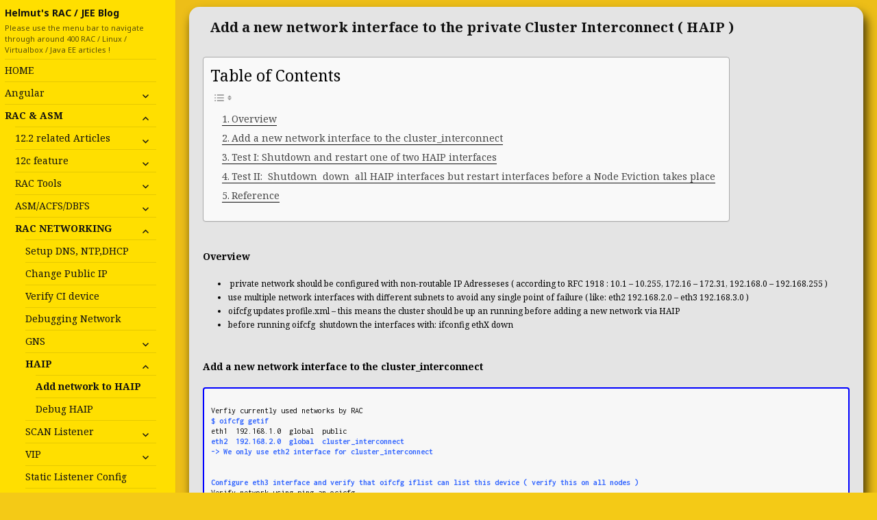

--- FILE ---
content_type: text/html; charset=UTF-8
request_url: https://www.hhutzler.de/blog/add-a-new-network-interface-to-the-cluster_interconnect-haip/
body_size: 32028
content:
<!DOCTYPE html>
<html lang="en-US" class="no-js">
<head>
	<meta charset="UTF-8">
	<meta name="viewport" content="width=device-width">
	<link rel="profile" href="https://gmpg.org/xfn/11">
	<link rel="pingback" href="https://www.hhutzler.de/blog/xmlrpc.php">
	<!--[if lt IE 9]>
	<script src="https://www.hhutzler.de/blog/wp-content/themes/twentyfifteen/js/html5.js?ver=3.7.0"></script>
	<![endif]-->
	<script>(function(html){html.className = html.className.replace(/\bno-js\b/,'js')})(document.documentElement);</script>
<meta name='robots' content='index, follow, max-image-preview:large, max-snippet:-1, max-video-preview:-1' />
<script type="text/javascript">
var trackScrolling=true;
var trackScrollingPercentage=false;
var ScrollingPercentageNumber=25;
var stLogInterval=10*1000;
var cutOffTime=900;
var trackNoEvents=false;
var trackNoMaxTime=false;
var docTitle='Add a new network interface to the private Cluster Interconnect  ( HAIP )';
</script>

	<!-- This site is optimized with the Yoast SEO plugin v17.8 - https://yoast.com/wordpress/plugins/seo/ -->
	<title>Add a new network interface to the private Cluster Interconnect ( HAIP ) | Helmut&#039;s RAC / JEE Blog</title>
	<link rel="canonical" href="https://www.hhutzler.de/blog/add-a-new-network-interface-to-the-cluster_interconnect-haip/" />
	<meta property="og:locale" content="en_US" />
	<meta property="og:type" content="article" />
	<meta property="og:title" content="Add a new network interface to the private Cluster Interconnect ( HAIP ) | Helmut&#039;s RAC / JEE Blog" />
	<meta property="og:description" content="Overview  private network should be configured with non-routable IP Adresseses ( according to RFC 1918 : 10.1 &#8211; 10.255, 172.16 &#8211; 172.31, 192.168.0 &#8211; 192.168.255 ) use multiple network interfaces with different subnets to avoid any single point of failure ( like: eth2 192.168.2.0 &#8211; eth3 192.168.3.0 ) oifcfg updates profile.xml &#8211; this means the &hellip; Continue reading Add a new network interface to the private Cluster Interconnect ( HAIP )" />
	<meta property="og:url" content="https://www.hhutzler.de/blog/add-a-new-network-interface-to-the-cluster_interconnect-haip/" />
	<meta property="og:site_name" content="Helmut&#039;s RAC / JEE Blog" />
	<meta property="article:modified_time" content="2014-01-26T08:49:30+00:00" />
	<meta name="twitter:label1" content="Est. reading time" />
	<meta name="twitter:data1" content="4 minutes" />
	<script type="application/ld+json" class="yoast-schema-graph">{"@context":"https://schema.org","@graph":[{"@type":"WebSite","@id":"https://www.hhutzler.de/blog/#website","url":"https://www.hhutzler.de/blog/","name":"Helmut&#039;s RAC / JEE Blog","description":"Please use the menu bar to navigate through around 400 RAC / Linux / Virtualbox / Java EE articles !","potentialAction":[{"@type":"SearchAction","target":{"@type":"EntryPoint","urlTemplate":"https://www.hhutzler.de/blog/?s={search_term_string}"},"query-input":"required name=search_term_string"}],"inLanguage":"en-US"},{"@type":"WebPage","@id":"https://www.hhutzler.de/blog/add-a-new-network-interface-to-the-cluster_interconnect-haip/#webpage","url":"https://www.hhutzler.de/blog/add-a-new-network-interface-to-the-cluster_interconnect-haip/","name":"Add a new network interface to the private Cluster Interconnect ( HAIP ) | Helmut&#039;s RAC / JEE Blog","isPartOf":{"@id":"https://www.hhutzler.de/blog/#website"},"datePublished":"2014-01-25T16:53:05+00:00","dateModified":"2014-01-26T08:49:30+00:00","breadcrumb":{"@id":"https://www.hhutzler.de/blog/add-a-new-network-interface-to-the-cluster_interconnect-haip/#breadcrumb"},"inLanguage":"en-US","potentialAction":[{"@type":"ReadAction","target":["https://www.hhutzler.de/blog/add-a-new-network-interface-to-the-cluster_interconnect-haip/"]}]},{"@type":"BreadcrumbList","@id":"https://www.hhutzler.de/blog/add-a-new-network-interface-to-the-cluster_interconnect-haip/#breadcrumb","itemListElement":[{"@type":"ListItem","position":1,"name":"Home","item":"https://www.hhutzler.de/blog/"},{"@type":"ListItem","position":2,"name":"Add a new network interface to the private Cluster Interconnect ( HAIP )"}]}]}</script>
	<!-- / Yoast SEO plugin. -->


<link rel='dns-prefetch' href='//ajax.googleapis.com' />
<link rel='dns-prefetch' href='//maxcdn.bootstrapcdn.com' />
<link rel='dns-prefetch' href='//fonts.googleapis.com' />
<link rel='dns-prefetch' href='//s.w.org' />
<link href='https://fonts.gstatic.com' crossorigin rel='preconnect' />
<link rel="alternate" type="application/rss+xml" title="Helmut&#039;s RAC / JEE  Blog &raquo; Feed" href="https://www.hhutzler.de/blog/feed/" />
<link rel="alternate" type="application/rss+xml" title="Helmut&#039;s RAC / JEE  Blog &raquo; Comments Feed" href="https://www.hhutzler.de/blog/comments/feed/" />
<link rel="alternate" type="application/rss+xml" title="Helmut&#039;s RAC / JEE  Blog &raquo; Add a new network interface to the private Cluster Interconnect  ( HAIP ) Comments Feed" href="https://www.hhutzler.de/blog/add-a-new-network-interface-to-the-cluster_interconnect-haip/feed/" />
		<script>
			window._wpemojiSettings = {"baseUrl":"https:\/\/s.w.org\/images\/core\/emoji\/13.1.0\/72x72\/","ext":".png","svgUrl":"https:\/\/s.w.org\/images\/core\/emoji\/13.1.0\/svg\/","svgExt":".svg","source":{"concatemoji":"https:\/\/www.hhutzler.de\/blog\/wp-includes\/js\/wp-emoji-release.min.js?ver=5.8.12"}};
			!function(e,a,t){var n,r,o,i=a.createElement("canvas"),p=i.getContext&&i.getContext("2d");function s(e,t){var a=String.fromCharCode;p.clearRect(0,0,i.width,i.height),p.fillText(a.apply(this,e),0,0);e=i.toDataURL();return p.clearRect(0,0,i.width,i.height),p.fillText(a.apply(this,t),0,0),e===i.toDataURL()}function c(e){var t=a.createElement("script");t.src=e,t.defer=t.type="text/javascript",a.getElementsByTagName("head")[0].appendChild(t)}for(o=Array("flag","emoji"),t.supports={everything:!0,everythingExceptFlag:!0},r=0;r<o.length;r++)t.supports[o[r]]=function(e){if(!p||!p.fillText)return!1;switch(p.textBaseline="top",p.font="600 32px Arial",e){case"flag":return s([127987,65039,8205,9895,65039],[127987,65039,8203,9895,65039])?!1:!s([55356,56826,55356,56819],[55356,56826,8203,55356,56819])&&!s([55356,57332,56128,56423,56128,56418,56128,56421,56128,56430,56128,56423,56128,56447],[55356,57332,8203,56128,56423,8203,56128,56418,8203,56128,56421,8203,56128,56430,8203,56128,56423,8203,56128,56447]);case"emoji":return!s([10084,65039,8205,55357,56613],[10084,65039,8203,55357,56613])}return!1}(o[r]),t.supports.everything=t.supports.everything&&t.supports[o[r]],"flag"!==o[r]&&(t.supports.everythingExceptFlag=t.supports.everythingExceptFlag&&t.supports[o[r]]);t.supports.everythingExceptFlag=t.supports.everythingExceptFlag&&!t.supports.flag,t.DOMReady=!1,t.readyCallback=function(){t.DOMReady=!0},t.supports.everything||(n=function(){t.readyCallback()},a.addEventListener?(a.addEventListener("DOMContentLoaded",n,!1),e.addEventListener("load",n,!1)):(e.attachEvent("onload",n),a.attachEvent("onreadystatechange",function(){"complete"===a.readyState&&t.readyCallback()})),(n=t.source||{}).concatemoji?c(n.concatemoji):n.wpemoji&&n.twemoji&&(c(n.twemoji),c(n.wpemoji)))}(window,document,window._wpemojiSettings);
		</script>
		<style>
img.wp-smiley,
img.emoji {
	display: inline !important;
	border: none !important;
	box-shadow: none !important;
	height: 1em !important;
	width: 1em !important;
	margin: 0 .07em !important;
	vertical-align: -0.1em !important;
	background: none !important;
	padding: 0 !important;
}
</style>
	<link rel='stylesheet' id='wp-block-library-css'  href='https://www.hhutzler.de/blog/wp-includes/css/dist/block-library/style.min.css?ver=5.8.12' media='all' />
<style id='wp-block-library-theme-inline-css'>
#start-resizable-editor-section{display:none}.wp-block-audio figcaption{color:#555;font-size:13px;text-align:center}.is-dark-theme .wp-block-audio figcaption{color:hsla(0,0%,100%,.65)}.wp-block-code{font-family:Menlo,Consolas,monaco,monospace;color:#1e1e1e;padding:.8em 1em;border:1px solid #ddd;border-radius:4px}.wp-block-embed figcaption{color:#555;font-size:13px;text-align:center}.is-dark-theme .wp-block-embed figcaption{color:hsla(0,0%,100%,.65)}.blocks-gallery-caption{color:#555;font-size:13px;text-align:center}.is-dark-theme .blocks-gallery-caption{color:hsla(0,0%,100%,.65)}.wp-block-image figcaption{color:#555;font-size:13px;text-align:center}.is-dark-theme .wp-block-image figcaption{color:hsla(0,0%,100%,.65)}.wp-block-pullquote{border-top:4px solid;border-bottom:4px solid;margin-bottom:1.75em;color:currentColor}.wp-block-pullquote__citation,.wp-block-pullquote cite,.wp-block-pullquote footer{color:currentColor;text-transform:uppercase;font-size:.8125em;font-style:normal}.wp-block-quote{border-left:.25em solid;margin:0 0 1.75em;padding-left:1em}.wp-block-quote cite,.wp-block-quote footer{color:currentColor;font-size:.8125em;position:relative;font-style:normal}.wp-block-quote.has-text-align-right{border-left:none;border-right:.25em solid;padding-left:0;padding-right:1em}.wp-block-quote.has-text-align-center{border:none;padding-left:0}.wp-block-quote.is-large,.wp-block-quote.is-style-large{border:none}.wp-block-search .wp-block-search__label{font-weight:700}.wp-block-group.has-background{padding:1.25em 2.375em;margin-top:0;margin-bottom:0}.wp-block-separator{border:none;border-bottom:2px solid;margin-left:auto;margin-right:auto;opacity:.4}.wp-block-separator:not(.is-style-wide):not(.is-style-dots){width:100px}.wp-block-separator.has-background:not(.is-style-dots){border-bottom:none;height:1px}.wp-block-separator.has-background:not(.is-style-wide):not(.is-style-dots){height:2px}.wp-block-table thead{border-bottom:3px solid}.wp-block-table tfoot{border-top:3px solid}.wp-block-table td,.wp-block-table th{padding:.5em;border:1px solid;word-break:normal}.wp-block-table figcaption{color:#555;font-size:13px;text-align:center}.is-dark-theme .wp-block-table figcaption{color:hsla(0,0%,100%,.65)}.wp-block-video figcaption{color:#555;font-size:13px;text-align:center}.is-dark-theme .wp-block-video figcaption{color:hsla(0,0%,100%,.65)}.wp-block-template-part.has-background{padding:1.25em 2.375em;margin-top:0;margin-bottom:0}#end-resizable-editor-section{display:none}
</style>
<link rel='stylesheet' id='cptch_stylesheet-css'  href='https://www.hhutzler.de/blog/wp-content/plugins/captcha/css/front_end_style.css?ver=4.2.9' media='all' />
<link rel='stylesheet' id='dashicons-css'  href='https://www.hhutzler.de/blog/wp-includes/css/dashicons.min.css?ver=5.8.12' media='all' />
<link rel='stylesheet' id='cptch_desktop_style-css'  href='https://www.hhutzler.de/blog/wp-content/plugins/captcha/css/desktop_style.css?ver=4.2.9' media='all' />
<link rel='stylesheet' id='ez-toc-css'  href='https://www.hhutzler.de/blog/wp-content/plugins/easy-table-of-contents/assets/css/screen.min.css?ver=2.0.69.1' media='all' />
<style id='ez-toc-inline-css'>
div#ez-toc-container .ez-toc-title {font-size: 120%;}div#ez-toc-container .ez-toc-title {font-weight: 500;}div#ez-toc-container ul li {font-size: 95%;}div#ez-toc-container ul li {font-weight: 500;}div#ez-toc-container nav ul ul li {font-size: 90%;}
.ez-toc-container-direction {direction: ltr;}.ez-toc-counter ul{counter-reset: item ;}.ez-toc-counter nav ul li a::before {content: counters(item, '.', decimal) '. ';display: inline-block;counter-increment: item;flex-grow: 0;flex-shrink: 0;margin-right: .2em; float: left; }.ez-toc-widget-direction {direction: ltr;}.ez-toc-widget-container ul{counter-reset: item ;}.ez-toc-widget-container nav ul li a::before {content: counters(item, '.', decimal) '. ';display: inline-block;counter-increment: item;flex-grow: 0;flex-shrink: 0;margin-right: .2em; float: left; }
</style>
<link rel='stylesheet' id='cssStyles-css'  href='https://www.hhutzler.de/blog/wp-content/themes/twentyfifteen-child/css/genericCSS.css?ver=5.8.12' media='all' />
<link rel='stylesheet' id='bootstrapStyles-css'  href='https://maxcdn.bootstrapcdn.com/bootstrap/3.3.7/css/bootstrap.min.css?ver=5.8.12' media='all' />
<link rel='stylesheet' id='twentyfifteen-fonts-css'  href='https://fonts.googleapis.com/css?family=Noto+Sans%3A400italic%2C700italic%2C400%2C700%7CNoto+Serif%3A400italic%2C700italic%2C400%2C700%7CInconsolata%3A400%2C700&#038;subset=latin%2Clatin-ext&#038;display=fallback' media='all' />
<link rel='stylesheet' id='genericons-css'  href='https://www.hhutzler.de/blog/wp-content/themes/twentyfifteen/genericons/genericons.css?ver=20201208' media='all' />
<link rel='stylesheet' id='twentyfifteen-style-css'  href='https://www.hhutzler.de/blog/wp-content/themes/twentyfifteen-child/style.css?ver=20201208' media='all' />
<style id='twentyfifteen-style-inline-css'>
	/* Color Scheme */

	/* Background Color */
	body {
		background-color: #f4ca16;
	}

	/* Sidebar Background Color */
	body:before,
	.site-header {
		background-color: #ffdf00;
	}

	/* Box Background Color */
	.post-navigation,
	.pagination,
	.secondary,
	.site-footer,
	.hentry,
	.page-header,
	.page-content,
	.comments-area,
	.widecolumn {
		background-color: #ffffff;
	}

	/* Box Background Color */
	button,
	input[type="button"],
	input[type="reset"],
	input[type="submit"],
	.pagination .prev,
	.pagination .next,
	.widget_calendar tbody a,
	.widget_calendar tbody a:hover,
	.widget_calendar tbody a:focus,
	.page-links a,
	.page-links a:hover,
	.page-links a:focus,
	.sticky-post {
		color: #ffffff;
	}

	/* Main Text Color */
	button,
	input[type="button"],
	input[type="reset"],
	input[type="submit"],
	.pagination .prev,
	.pagination .next,
	.widget_calendar tbody a,
	.page-links a,
	.sticky-post {
		background-color: #111111;
	}

	/* Main Text Color */
	body,
	blockquote cite,
	blockquote small,
	a,
	.dropdown-toggle:after,
	.image-navigation a:hover,
	.image-navigation a:focus,
	.comment-navigation a:hover,
	.comment-navigation a:focus,
	.widget-title,
	.entry-footer a:hover,
	.entry-footer a:focus,
	.comment-metadata a:hover,
	.comment-metadata a:focus,
	.pingback .edit-link a:hover,
	.pingback .edit-link a:focus,
	.comment-list .reply a:hover,
	.comment-list .reply a:focus,
	.site-info a:hover,
	.site-info a:focus {
		color: #111111;
	}

	/* Main Text Color */
	.entry-content a,
	.entry-summary a,
	.page-content a,
	.comment-content a,
	.pingback .comment-body > a,
	.author-description a,
	.taxonomy-description a,
	.textwidget a,
	.entry-footer a:hover,
	.comment-metadata a:hover,
	.pingback .edit-link a:hover,
	.comment-list .reply a:hover,
	.site-info a:hover {
		border-color: #111111;
	}

	/* Secondary Text Color */
	button:hover,
	button:focus,
	input[type="button"]:hover,
	input[type="button"]:focus,
	input[type="reset"]:hover,
	input[type="reset"]:focus,
	input[type="submit"]:hover,
	input[type="submit"]:focus,
	.pagination .prev:hover,
	.pagination .prev:focus,
	.pagination .next:hover,
	.pagination .next:focus,
	.widget_calendar tbody a:hover,
	.widget_calendar tbody a:focus,
	.page-links a:hover,
	.page-links a:focus {
		background-color: #111111; /* Fallback for IE7 and IE8 */
		background-color: rgba( 17, 17, 17, 0.7);
	}

	/* Secondary Text Color */
	blockquote,
	a:hover,
	a:focus,
	.main-navigation .menu-item-description,
	.post-navigation .meta-nav,
	.post-navigation a:hover .post-title,
	.post-navigation a:focus .post-title,
	.image-navigation,
	.image-navigation a,
	.comment-navigation,
	.comment-navigation a,
	.widget,
	.author-heading,
	.entry-footer,
	.entry-footer a,
	.taxonomy-description,
	.page-links > .page-links-title,
	.entry-caption,
	.comment-author,
	.comment-metadata,
	.comment-metadata a,
	.pingback .edit-link,
	.pingback .edit-link a,
	.post-password-form label,
	.comment-form label,
	.comment-notes,
	.comment-awaiting-moderation,
	.logged-in-as,
	.form-allowed-tags,
	.no-comments,
	.site-info,
	.site-info a,
	.wp-caption-text,
	.gallery-caption,
	.comment-list .reply a,
	.widecolumn label,
	.widecolumn .mu_register label {
		color: #111111; /* Fallback for IE7 and IE8 */
		color: rgba( 17, 17, 17, 0.7);
	}

	/* Secondary Text Color */
	blockquote,
	.logged-in-as a:hover,
	.comment-author a:hover {
		border-color: #111111; /* Fallback for IE7 and IE8 */
		border-color: rgba( 17, 17, 17, 0.7);
	}

	/* Border Color */
	hr,
	.dropdown-toggle:hover,
	.dropdown-toggle:focus {
		background-color: #111111; /* Fallback for IE7 and IE8 */
		background-color: rgba( 17, 17, 17, 0.1);
	}

	/* Border Color */
	pre,
	abbr[title],
	table,
	th,
	td,
	input,
	textarea,
	.main-navigation ul,
	.main-navigation li,
	.post-navigation,
	.post-navigation div + div,
	.pagination,
	.comment-navigation,
	.widget li,
	.widget_categories .children,
	.widget_nav_menu .sub-menu,
	.widget_pages .children,
	.site-header,
	.site-footer,
	.hentry + .hentry,
	.author-info,
	.entry-content .page-links a,
	.page-links > span,
	.page-header,
	.comments-area,
	.comment-list + .comment-respond,
	.comment-list article,
	.comment-list .pingback,
	.comment-list .trackback,
	.comment-list .reply a,
	.no-comments {
		border-color: #111111; /* Fallback for IE7 and IE8 */
		border-color: rgba( 17, 17, 17, 0.1);
	}

	/* Border Focus Color */
	a:focus,
	button:focus,
	input:focus {
		outline-color: #111111; /* Fallback for IE7 and IE8 */
		outline-color: rgba( 17, 17, 17, 0.3);
	}

	input:focus,
	textarea:focus {
		border-color: #111111; /* Fallback for IE7 and IE8 */
		border-color: rgba( 17, 17, 17, 0.3);
	}

	/* Sidebar Link Color */
	.secondary-toggle:before {
		color: #111111;
	}

	.site-title a,
	.site-description {
		color: #111111;
	}

	/* Sidebar Text Color */
	.site-title a:hover,
	.site-title a:focus {
		color: rgba( 17, 17, 17, 0.7);
	}

	/* Sidebar Border Color */
	.secondary-toggle {
		border-color: #111111; /* Fallback for IE7 and IE8 */
		border-color: rgba( 17, 17, 17, 0.1);
	}

	/* Sidebar Border Focus Color */
	.secondary-toggle:hover,
	.secondary-toggle:focus {
		border-color: #111111; /* Fallback for IE7 and IE8 */
		border-color: rgba( 17, 17, 17, 0.3);
	}

	.site-title a {
		outline-color: #111111; /* Fallback for IE7 and IE8 */
		outline-color: rgba( 17, 17, 17, 0.3);
	}

	/* Meta Background Color */
	.entry-footer {
		background-color: #f1f1f1;
	}

	@media screen and (min-width: 38.75em) {
		/* Main Text Color */
		.page-header {
			border-color: #111111;
		}
	}

	@media screen and (min-width: 59.6875em) {
		/* Make sure its transparent on desktop */
		.site-header,
		.secondary {
			background-color: transparent;
		}

		/* Sidebar Background Color */
		.widget button,
		.widget input[type="button"],
		.widget input[type="reset"],
		.widget input[type="submit"],
		.widget_calendar tbody a,
		.widget_calendar tbody a:hover,
		.widget_calendar tbody a:focus {
			color: #ffdf00;
		}

		/* Sidebar Link Color */
		.secondary a,
		.dropdown-toggle:after,
		.widget-title,
		.widget blockquote cite,
		.widget blockquote small {
			color: #111111;
		}

		.widget button,
		.widget input[type="button"],
		.widget input[type="reset"],
		.widget input[type="submit"],
		.widget_calendar tbody a {
			background-color: #111111;
		}

		.textwidget a {
			border-color: #111111;
		}

		/* Sidebar Text Color */
		.secondary a:hover,
		.secondary a:focus,
		.main-navigation .menu-item-description,
		.widget,
		.widget blockquote,
		.widget .wp-caption-text,
		.widget .gallery-caption {
			color: rgba( 17, 17, 17, 0.7);
		}

		.widget button:hover,
		.widget button:focus,
		.widget input[type="button"]:hover,
		.widget input[type="button"]:focus,
		.widget input[type="reset"]:hover,
		.widget input[type="reset"]:focus,
		.widget input[type="submit"]:hover,
		.widget input[type="submit"]:focus,
		.widget_calendar tbody a:hover,
		.widget_calendar tbody a:focus {
			background-color: rgba( 17, 17, 17, 0.7);
		}

		.widget blockquote {
			border-color: rgba( 17, 17, 17, 0.7);
		}

		/* Sidebar Border Color */
		.main-navigation ul,
		.main-navigation li,
		.widget input,
		.widget textarea,
		.widget table,
		.widget th,
		.widget td,
		.widget pre,
		.widget li,
		.widget_categories .children,
		.widget_nav_menu .sub-menu,
		.widget_pages .children,
		.widget abbr[title] {
			border-color: rgba( 17, 17, 17, 0.1);
		}

		.dropdown-toggle:hover,
		.dropdown-toggle:focus,
		.widget hr {
			background-color: rgba( 17, 17, 17, 0.1);
		}

		.widget input:focus,
		.widget textarea:focus {
			border-color: rgba( 17, 17, 17, 0.3);
		}

		.sidebar a:focus,
		.dropdown-toggle:focus {
			outline-color: rgba( 17, 17, 17, 0.3);
		}
	}
</style>
<link rel='stylesheet' id='twentyfifteen-block-style-css'  href='https://www.hhutzler.de/blog/wp-content/themes/twentyfifteen/css/blocks.css?ver=20190102' media='all' />
<!--[if lt IE 9]>
<link rel='stylesheet' id='twentyfifteen-ie-css'  href='https://www.hhutzler.de/blog/wp-content/themes/twentyfifteen/css/ie.css?ver=20170916' media='all' />
<![endif]-->
<!--[if lt IE 8]>
<link rel='stylesheet' id='twentyfifteen-ie7-css'  href='https://www.hhutzler.de/blog/wp-content/themes/twentyfifteen/css/ie7.css?ver=20141210' media='all' />
<![endif]-->
<script src='https://ajax.googleapis.com/ajax/libs/jquery/3.3.1/jquery.min.js?ver=5.8.12' id='jQuery-js'></script>
<script src='https://maxcdn.bootstrapcdn.com/bootstrap/3.3.7/js/bootstrap.min.js?ver=5.8.12' id='bootstrap-js'></script>
<script src='https://www.hhutzler.de/blog/wp-includes/js/jquery/jquery.min.js?ver=3.6.0' id='jquery-core-js'></script>
<script src='https://www.hhutzler.de/blog/wp-includes/js/jquery/jquery-migrate.min.js?ver=3.3.2' id='jquery-migrate-js'></script>
<script src='https://www.hhutzler.de/blog/wp-content/themes/twentyfifteen-child/scripts/myJSLib.js?ver=0.9' id='localLib-js'></script>
<link rel="https://api.w.org/" href="https://www.hhutzler.de/blog/wp-json/" /><link rel="alternate" type="application/json" href="https://www.hhutzler.de/blog/wp-json/wp/v2/pages/1984" /><link rel="EditURI" type="application/rsd+xml" title="RSD" href="https://www.hhutzler.de/blog/xmlrpc.php?rsd" />
<link rel="wlwmanifest" type="application/wlwmanifest+xml" href="https://www.hhutzler.de/blog/wp-includes/wlwmanifest.xml" /> 
<meta name="generator" content="WordPress 5.8.12" />
<link rel='shortlink' href='https://www.hhutzler.de/blog/?p=1984' />
<link rel="alternate" type="application/json+oembed" href="https://www.hhutzler.de/blog/wp-json/oembed/1.0/embed?url=https%3A%2F%2Fwww.hhutzler.de%2Fblog%2Fadd-a-new-network-interface-to-the-cluster_interconnect-haip%2F" />
<link rel="alternate" type="text/xml+oembed" href="https://www.hhutzler.de/blog/wp-json/oembed/1.0/embed?url=https%3A%2F%2Fwww.hhutzler.de%2Fblog%2Fadd-a-new-network-interface-to-the-cluster_interconnect-haip%2F&#038;format=xml" />
<!-- Analytics by WP Statistics v14.10.3 - https://wp-statistics.com -->
<style>.recentcomments a{display:inline !important;padding:0 !important;margin:0 !important;}</style></head>

<body class="page-template-default page page-id-1984 wp-embed-responsive">
<div id="page" class="hfeed site">
	<a class="skip-link screen-reader-text" href="#content">Skip to content</a>

	<div id="sidebar" class="sidebar">
		<header id="masthead" class="site-header" role="banner">
			<div class="site-branding">
										<p class="site-title"><a href="https://www.hhutzler.de/blog/" rel="home">Helmut&#039;s RAC / JEE  Blog</a></p>
												<p class="site-description">Please use the menu bar to navigate through around 400 RAC / Linux / Virtualbox / Java EE articles !</p>
										<button class="secondary-toggle">Menu and widgets</button>
			</div><!-- .site-branding -->
		</header><!-- .site-header -->

			<div id="secondary" class="secondary">

					<nav id="site-navigation" class="main-navigation" role="navigation">
				<div class="menu-main-menu-container"><ul id="menu-main-menu" class="nav-menu"><li id="menu-item-11" class="menu-item menu-item-type-post_type menu-item-object-page menu-item-11"><a href="https://www.hhutzler.de/blog/main/">HOME</a></li>
<li id="menu-item-7680" class="menu-item menu-item-type-custom menu-item-object-custom menu-item-has-children menu-item-7680"><a href="http://*">Angular</a>
<ul class="sub-menu">
	<li id="menu-item-7685" class="menu-item menu-item-type-post_type menu-item-object-page menu-item-7685"><a href="https://www.hhutzler.de/blog/angular-testing-protractor/">Angular – Testing with Protractor</a></li>
	<li id="menu-item-7684" class="menu-item menu-item-type-post_type menu-item-object-page menu-item-7684"><a href="https://www.hhutzler.de/blog/angular-6-using-karma-testing/">Angular 6: Using Karma for Unit Testing</a></li>
	<li id="menu-item-7683" class="menu-item menu-item-type-post_type menu-item-object-page menu-item-7683"><a href="https://www.hhutzler.de/blog/create-nginx-docker-container-windows-pro/">Create an NGINX docker Container on Windows Pro</a></li>
	<li id="menu-item-7682" class="menu-item menu-item-type-post_type menu-item-object-page menu-item-7682"><a href="https://www.hhutzler.de/blog/using-angular-4/">Using Angular 6</a></li>
	<li id="menu-item-7681" class="menu-item menu-item-type-post_type menu-item-object-page menu-item-7681"><a href="https://www.hhutzler.de/blog/using-bootstrap/">Using Bootstrap</a></li>
</ul>
</li>
<li id="menu-item-400" class="menu-item menu-item-type-custom menu-item-object-custom current-menu-ancestor menu-item-has-children menu-item-400"><a href="#">RAC &#038; ASM</a>
<ul class="sub-menu">
	<li id="menu-item-6516" class="menu-item menu-item-type-custom menu-item-object-custom menu-item-has-children menu-item-6516"><a href="http://*">12.2 related Articles</a>
	<ul class="sub-menu">
		<li id="menu-item-6517" class="menu-item menu-item-type-post_type menu-item-object-post menu-item-6517"><a href="https://www.hhutzler.de/blog/12-2-convert-admin-managed-rac-database-policy-managed/">Convert database to Policy Managed</a></li>
	</ul>
</li>
	<li id="menu-item-4032" class="menu-item menu-item-type-custom menu-item-object-custom menu-item-has-children menu-item-4032"><a href="http://*">12c feature</a>
	<ul class="sub-menu">
		<li id="menu-item-3505" class="menu-item menu-item-type-post_type menu-item-object-page menu-item-3505"><a href="https://www.hhutzler.de/blog/rac-12c-an-pluggable-databases/">Pluggable DB</a></li>
		<li id="menu-item-4234" class="menu-item menu-item-type-post_type menu-item-object-page menu-item-4234"><a href="https://www.hhutzler.de/blog/flex-asm-new-12c-feature/">FLEX ASM</a></li>
		<li id="menu-item-4031" class="menu-item menu-item-type-post_type menu-item-object-page menu-item-4031"><a href="https://www.hhutzler.de/blog/12c-feature-vipapplication-failover-on-leaf-nodes/">LEAF Notes in 12c</a></li>
		<li id="menu-item-4257" class="menu-item menu-item-type-post_type menu-item-object-page menu-item-4257"><a href="https://www.hhutzler.de/blog/12c-feature-acfshanfs/">HANFS</a></li>
		<li id="menu-item-4375" class="menu-item menu-item-type-custom menu-item-object-custom menu-item-4375"><a href="http://www.hhutzler.de/blog/using-management-repository-feature-12c/">Management Repository</a></li>
		<li id="menu-item-4734" class="menu-item menu-item-type-post_type menu-item-object-page menu-item-4734"><a href="https://www.hhutzler.de/blog/recreate-the-gi-management-repository-database-12-1-0-1/">Recreate MGMT DB</a></li>
		<li id="menu-item-4033" class="menu-item menu-item-type-post_type menu-item-object-page menu-item-4033"><a href="https://www.hhutzler.de/blog/12c-feature-using-crsctl-eval-delete-to-track-the-impact-of-a-server-outage/">Crsctl EVALUATION command</a></li>
	</ul>
</li>
	<li id="menu-item-4316" class="menu-item menu-item-type-custom menu-item-object-custom menu-item-has-children menu-item-4316"><a href="http://*">RAC Tools</a>
	<ul class="sub-menu">
		<li id="menu-item-5520" class="menu-item menu-item-type-post_type menu-item-object-post menu-item-5520"><a href="https://www.hhutzler.de/blog/how-to-fix-a-rac-database-startup-problem-with-orachk-in-5-minutes/">Orachk</a></li>
		<li id="menu-item-3366" class="menu-item menu-item-type-custom menu-item-object-custom menu-item-has-children menu-item-3366"><a href="http://*">OSWatcher</a>
		<ul class="sub-menu">
			<li id="menu-item-2857" class="menu-item menu-item-type-post_type menu-item-object-page menu-item-2857"><a href="https://www.hhutzler.de/blog/oswatcher-installation-and-usage/">OSWatcher  Usage</a></li>
			<li id="menu-item-3361" class="menu-item menu-item-type-post_type menu-item-object-page menu-item-3361"><a href="https://www.hhutzler.de/blog/debugging-a-node-eviction-using-oswatcher/">Debugging  Node Eviction</a></li>
		</ul>
</li>
		<li id="menu-item-2794" class="menu-item menu-item-type-custom menu-item-object-custom menu-item-has-children menu-item-2794"><a href="http://*">Cluvfy</a>
		<ul class="sub-menu">
			<li id="menu-item-2886" class="menu-item menu-item-type-post_type menu-item-object-page menu-item-2886"><a href="https://www.hhutzler.de/blog/cluvfy/">Cluvfy Usage</a></li>
			<li id="menu-item-2840" class="menu-item menu-item-type-post_type menu-item-object-page menu-item-2840"><a href="https://www.hhutzler.de/blog/cluvfy_error/">Common cluvfy errors</a></li>
			<li id="menu-item-5021" class="menu-item menu-item-type-post_type menu-item-object-post menu-item-5021"><a href="https://www.hhutzler.de/blog/debug-cluvfy-error-error-prvf-9802/">Debug Cluvfy:  PRVF-9802</a></li>
		</ul>
</li>
		<li id="menu-item-2795" class="menu-item menu-item-type-custom menu-item-object-custom menu-item-has-children menu-item-2795"><a href="http://*">Cluster Health Monitor</a>
		<ul class="sub-menu">
			<li id="menu-item-3364" class="menu-item menu-item-type-post_type menu-item-object-page menu-item-3364"><a href="https://www.hhutzler.de/blog/debug-a-stressed-rac-node-with-chm/">Debugging  Node Eviction</a></li>
			<li id="menu-item-3269" class="menu-item menu-item-type-post_type menu-item-object-page menu-item-3269"><a href="https://www.hhutzler.de/blog/convert-chm-data-to-more-human-readable-format-like-vmstat-resources/">Display CHM in tabular form</a></li>
			<li id="menu-item-2810" class="menu-item menu-item-type-post_type menu-item-object-page menu-item-2810"><a href="https://www.hhutzler.de/blog/cluster-health-monitor-chmg/">Cluster Health Monitor</a></li>
			<li id="menu-item-2813" class="menu-item menu-item-type-post_type menu-item-object-page menu-item-2813"><a href="https://www.hhutzler.de/blog/oclumon/">Display data with oclumon</a></li>
		</ul>
</li>
		<li id="menu-item-2990" class="menu-item menu-item-type-custom menu-item-object-custom menu-item-has-children menu-item-2990"><a href="http://*">OUI / Opatch</a>
		<ul class="sub-menu">
			<li id="menu-item-2855" class="menu-item menu-item-type-post_type menu-item-object-page menu-item-2855"><a href="https://www.hhutzler.de/blog/oracle-installer-and-rac-installation/">Oracle Installer OUI</a></li>
			<li id="menu-item-2991" class="menu-item menu-item-type-post_type menu-item-object-page menu-item-2991"><a href="https://www.hhutzler.de/blog/2986-2/">Install newest Opatch</a></li>
			<li id="menu-item-3863" class="menu-item menu-item-type-post_type menu-item-object-page menu-item-3863"><a href="https://www.hhutzler.de/blog/opatch-fails-with-version-check-error-when-installing-11-2-0-4-3-with-opatch-11-2-0-3-6/">Opatch</a></li>
		</ul>
</li>
		<li id="menu-item-2858" class="menu-item menu-item-type-post_type menu-item-object-page menu-item-2858"><a href="https://www.hhutzler.de/blog/rac-realtime-monitoring-with-oratop/">Monitoring with ORATOP</a></li>
		<li id="menu-item-2809" class="menu-item menu-item-type-post_type menu-item-object-page menu-item-2809"><a href="https://www.hhutzler.de/blog/raccheck/">RACCheck</a></li>
		<li id="menu-item-2811" class="menu-item menu-item-type-post_type menu-item-object-page menu-item-2811"><a href="https://www.hhutzler.de/blog/procwatcher-setup-and-usage/">Procwatcher Usage</a></li>
		<li id="menu-item-2865" class="menu-item menu-item-type-post_type menu-item-object-page menu-item-2865"><a href="https://www.hhutzler.de/blog/trace-file-analyzer-collector-tfa-collector/">TFA Collector Usage</a></li>
	</ul>
</li>
	<li id="menu-item-2478" class="menu-item menu-item-type-custom menu-item-object-custom menu-item-has-children menu-item-2478"><a href="http://*">ASM/ACFS/DBFS</a>
	<ul class="sub-menu">
		<li id="menu-item-3972" class="menu-item menu-item-type-custom menu-item-object-custom menu-item-has-children menu-item-3972"><a href="http://*">Diag/Errors/Overview</a>
		<ul class="sub-menu">
			<li id="menu-item-3932" class="menu-item menu-item-type-post_type menu-item-object-page menu-item-3932"><a href="https://www.hhutzler.de/blog/generic-asm-overview/">Generic ASM Overview</a></li>
			<li id="menu-item-3727" class="menu-item menu-item-type-post_type menu-item-object-page menu-item-3727"><a href="https://www.hhutzler.de/blog/asm-tools-used-by-support-kfod-kfed-amdu-doc-id-1485597-1/">Using KFOD, KFED, AMDU</a></li>
			<li id="menu-item-2500" class="menu-item menu-item-type-post_type menu-item-object-page menu-item-2500"><a href="https://www.hhutzler.de/blog/asm_commands/">Useful ASM Commands</a></li>
			<li id="menu-item-3933" class="menu-item menu-item-type-post_type menu-item-object-page menu-item-3933"><a href="https://www.hhutzler.de/blog/diagnostics-for-asm-basic-issues/">Diagnostics for ASM</a></li>
			<li id="menu-item-2479" class="menu-item menu-item-type-post_type menu-item-object-page menu-item-2479"><a href="https://www.hhutzler.de/blog/crs-doesnt-start-due-to-crs-1714-error/">ASM doesn&#8217;t start  CRS-1714</a></li>
			<li id="menu-item-2505" class="menu-item menu-item-type-post_type menu-item-object-page menu-item-2505"><a href="https://www.hhutzler.de/blog/ora-15040_mount_dg/">ORA-15040, ORA-15042  error</a></li>
			<li id="menu-item-4329" class="menu-item menu-item-type-post_type menu-item-object-page menu-item-4329"><a href="https://www.hhutzler.de/blog/root-sh-fails-with-clsrsc-366-after-adding-a-node-back-to-an-asm-cluster/">root.sh : CLSRSC-366</a></li>
		</ul>
</li>
		<li id="menu-item-2792" class="menu-item menu-item-type-custom menu-item-object-custom menu-item-has-children menu-item-2792"><a href="http://*">ACFS</a>
		<ul class="sub-menu">
			<li id="menu-item-3930" class="menu-item menu-item-type-post_type menu-item-object-page menu-item-3930"><a href="https://www.hhutzler.de/blog/acfs-a-closer-look/">ACFS – A closer look</a></li>
			<li id="menu-item-3479" class="menu-item menu-item-type-post_type menu-item-object-page menu-item-3479"><a href="https://www.hhutzler.de/blog/acfs-install-on-top-of-grid-12-1/">ACFS 12.1 installation</a></li>
			<li id="menu-item-2807" class="menu-item menu-item-type-post_type menu-item-object-page menu-item-2807"><a href="https://www.hhutzler.de/blog/acfs_install/">ACFS 11.2 install</a></li>
			<li id="menu-item-2808" class="menu-item menu-item-type-post_type menu-item-object-page menu-item-2808"><a href="https://www.hhutzler.de/blog/acfs_snapshots/">ACFS Snapshots 11.2</a></li>
			<li id="menu-item-4247" class="menu-item menu-item-type-post_type menu-item-object-page menu-item-4247"><a href="https://www.hhutzler.de/blog/debugging-acfs-mount-errors-acfs-02017/">Mount error :  ACFS-2017</a></li>
		</ul>
</li>
		<li id="menu-item-3931" class="menu-item menu-item-type-custom menu-item-object-custom menu-item-has-children menu-item-3931"><a href="http://*">DBFS</a>
		<ul class="sub-menu">
			<li id="menu-item-3929" class="menu-item menu-item-type-post_type menu-item-object-page menu-item-3929"><a href="https://www.hhutzler.de/blog/debugging-prolbems-when-mounting-a-dbfs/">Errors mounting DBFS</a></li>
			<li id="menu-item-3928" class="menu-item menu-item-type-post_type menu-item-object-page menu-item-3928"><a href="https://www.hhutzler.de/blog/setup-dbfs-on-rac-11-2-0-4-3-uek3-13-using-fuse-2-8-3/">Setup DBFS</a></li>
		</ul>
</li>
		<li id="menu-item-4341" class="menu-item menu-item-type-custom menu-item-object-custom menu-item-has-children menu-item-4341"><a href="http://*">DNFS</a>
		<ul class="sub-menu">
			<li id="menu-item-2799" class="menu-item menu-item-type-post_type menu-item-object-page menu-item-2799"><a href="https://www.hhutzler.de/blog/dnfs-direct-nfs-setup-for-11-2-0-4-3-node-rac-cluster-on-oel-6-4/">DNFS   11.2.0.4 3</a></li>
		</ul>
</li>
		<li id="menu-item-4342" class="menu-item menu-item-type-custom menu-item-object-custom menu-item-has-children menu-item-4342"><a href="http://*">ISCSI/Multipath</a>
		<ul class="sub-menu">
			<li id="menu-item-2800" class="menu-item menu-item-type-post_type menu-item-object-page menu-item-2800"><a href="https://www.hhutzler.de/blog/rac-11-2-0-4-setup-using-openfiler-with-multipathed-iscsi-disks/">OPENFILER &#8211; Multipath setup</a></li>
		</ul>
</li>
		<li id="menu-item-3717" class="menu-item menu-item-type-custom menu-item-object-custom menu-item-has-children menu-item-3717"><a href="http://*">ASM Operations</a>
		<ul class="sub-menu">
			<li id="menu-item-3927" class="menu-item menu-item-type-post_type menu-item-object-page menu-item-3927"><a href="https://www.hhutzler.de/blog/asm-backup-and-restore-dg-metadata/">md_backup / mount  DG</a></li>
			<li id="menu-item-3875" class="menu-item menu-item-type-post_type menu-item-object-page menu-item-3875"><a href="https://www.hhutzler.de/blog/asm-drop-diskgroup/">Create/Drop DG</a></li>
			<li id="menu-item-3713" class="menu-item menu-item-type-post_type menu-item-object-page menu-item-3713"><a href="https://www.hhutzler.de/blog/asm-cancel-a-drop-disk-operation/">Cancel  DROP Disk</a></li>
			<li id="menu-item-3712" class="menu-item menu-item-type-post_type menu-item-object-page menu-item-3712"><a href="https://www.hhutzler.de/blog/asm-operation-rename-an-asm-disk/">Rename  ASM disk</a></li>
			<li id="menu-item-3737" class="menu-item menu-item-type-post_type menu-item-object-page menu-item-3737"><a href="https://www.hhutzler.de/blog/asm-operation-rename-diksgroup-with-renamedg/">Rename Diskgroup</a></li>
		</ul>
</li>
		<li id="menu-item-3718" class="menu-item menu-item-type-custom menu-item-object-custom menu-item-has-children menu-item-3718"><a href="http://*">Recovering DG</a>
		<ul class="sub-menu">
			<li id="menu-item-3714" class="menu-item menu-item-type-post_type menu-item-object-page menu-item-3714"><a href="https://www.hhutzler.de/blog/recovering-ocr-dg-when-all-disks-are-lost/">OCR DG lost  all disks</a></li>
			<li id="menu-item-3716" class="menu-item menu-item-type-post_type menu-item-object-page menu-item-3716"><a href="https://www.hhutzler.de/blog/recovering-ocr-dg-when-missing-a-single-disk/">OCR DG lost single disk</a></li>
			<li id="menu-item-3719" class="menu-item menu-item-type-post_type menu-item-object-page menu-item-3719"><a href="https://www.hhutzler.de/blog/recover-rac-database-after-loosing-fra-diskgroup/">Recovering FRA DG</a></li>
		</ul>
</li>
		<li id="menu-item-3709" class="menu-item menu-item-type-custom menu-item-object-custom menu-item-has-children menu-item-3709"><a href="http://*">Block/Disk corruption</a>
		<ul class="sub-menu">
			<li id="menu-item-3707" class="menu-item menu-item-type-post_type menu-item-object-page menu-item-3707"><a href="https://www.hhutzler.de/blog/locate-asm-datablocks-at-os-level/">Locate ASM bloks</a></li>
			<li id="menu-item-3706" class="menu-item menu-item-type-post_type menu-item-object-page menu-item-3706"><a href="https://www.hhutzler.de/blog/how-asm-fixes-block-corruption-with-normal-redundancy-dg/">Fixing block corruption</a></li>
			<li id="menu-item-3708" class="menu-item menu-item-type-post_type menu-item-object-page menu-item-3708"><a href="https://www.hhutzler.de/blog/using-kfeddd-to-repair-asm-disk-header-corruption/">Using kfed repair</a></li>
		</ul>
</li>
		<li id="menu-item-3710" class="menu-item menu-item-type-custom menu-item-object-custom menu-item-has-children menu-item-3710"><a href="http://*">ASM and Udev</a>
		<ul class="sub-menu">
			<li id="menu-item-2519" class="menu-item menu-item-type-post_type menu-item-object-page menu-item-2519"><a href="https://www.hhutzler.de/blog/udev-setup-for-a-multipath-env/">UDEV for Multipath env</a></li>
			<li id="menu-item-2520" class="menu-item menu-item-type-post_type menu-item-object-page menu-item-2520"><a href="https://www.hhutzler.de/blog/configure-udev-rules-for-asm-devices/">Udev  for ASM devices</a></li>
		</ul>
</li>
		<li id="menu-item-3711" class="menu-item menu-item-type-custom menu-item-object-custom menu-item-has-children menu-item-3711"><a href="http://*">ASM SPfile</a>
		<ul class="sub-menu">
			<li id="menu-item-2495" class="menu-item menu-item-type-post_type menu-item-object-page menu-item-2495"><a href="https://www.hhutzler.de/blog/using-asm-spfile/">Using ASM spfile</a></li>
			<li id="menu-item-2489" class="menu-item menu-item-type-post_type menu-item-object-page menu-item-2489"><a href="https://www.hhutzler.de/blog/asm_boot/">How  ASM reads a spfile ?</a></li>
		</ul>
</li>
	</ul>
</li>
	<li id="menu-item-1954" class="menu-item menu-item-type-custom menu-item-object-custom current-menu-ancestor menu-item-has-children menu-item-1954"><a href="http://*">RAC NETWORKING</a>
	<ul class="sub-menu">
		<li id="menu-item-5118" class="menu-item menu-item-type-post_type menu-item-object-post menu-item-5118"><a href="https://www.hhutzler.de/blog/setup-dns-ntp-and-dhcp-for-a-mixed-racinternet-usage/">Setup DNS, NTP,DHCP</a></li>
		<li id="menu-item-5054" class="menu-item menu-item-type-post_type menu-item-object-post menu-item-5054"><a href="https://www.hhutzler.de/blog/pitfalls-changing-public-ip-address-rac-cluster-env-detailed-debugging-steps/">Change  Public IP</a></li>
		<li id="menu-item-4764" class="menu-item menu-item-type-post_type menu-item-object-page menu-item-4764"><a href="https://www.hhutzler.de/blog/verify-ci-device/">Verify CI device</a></li>
		<li id="menu-item-3123" class="menu-item menu-item-type-post_type menu-item-object-page menu-item-3123"><a href="https://www.hhutzler.de/blog/debugging-network-problems-in-a-3-node-cluster-using-a-bash-script/">Debugging Network</a></li>
		<li id="menu-item-2005" class="menu-item menu-item-type-custom menu-item-object-custom menu-item-has-children menu-item-2005"><a href="http://*">GNS</a>
		<ul class="sub-menu">
			<li id="menu-item-5532" class="menu-item menu-item-type-post_type menu-item-object-post menu-item-5532"><a href="https://www.hhutzler.de/blog/connection-timeout-message-when-running-nslookup-against-gns-scan-listener-address/">GNS SCAN Timeouts</a></li>
			<li id="menu-item-5037" class="menu-item menu-item-type-post_type menu-item-object-post menu-item-5037"><a href="https://www.hhutzler.de/blog/recreate-gns-12102/">Recreate GNS 12102</a></li>
			<li id="menu-item-1998" class="menu-item menu-item-type-post_type menu-item-object-page menu-item-1998"><a href="https://www.hhutzler.de/blog/gns/">GNS Overview and Usage</a></li>
			<li id="menu-item-1996" class="menu-item menu-item-type-post_type menu-item-object-page menu-item-1996"><a href="https://www.hhutzler.de/blog/change-gns-subdomain-and-gns-vip-address-11-2-0-4/">Recreate GNS 11204</a></li>
			<li id="menu-item-4312" class="menu-item menu-item-type-post_type menu-item-object-page menu-item-4312"><a href="https://www.hhutzler.de/blog/cleanup-gns-entries-when-nslookup-scan_address-returns-more-than-3-addresses/">Cleanup GNS</a></li>
		</ul>
</li>
		<li id="menu-item-1955" class="menu-item menu-item-type-custom menu-item-object-custom current-menu-ancestor current-menu-parent menu-item-has-children menu-item-1955"><a href="http://*">HAIP</a>
		<ul class="sub-menu">
			<li id="menu-item-1992" class="menu-item menu-item-type-post_type menu-item-object-page current-menu-item page_item page-item-1984 current_page_item menu-item-1992"><a href="https://www.hhutzler.de/blog/add-a-new-network-interface-to-the-cluster_interconnect-haip/" aria-current="page">Add network to HAIP</a></li>
			<li id="menu-item-4831" class="menu-item menu-item-type-post_type menu-item-object-page menu-item-4831"><a href="https://www.hhutzler.de/blog/haip-is-not-starting-on-all-nodes-clsu_get_private_ip_addr-failed-retval7-grid-down/">Debug HAIP</a></li>
		</ul>
</li>
		<li id="menu-item-660" class="menu-item menu-item-type-custom menu-item-object-custom menu-item-has-children menu-item-660"><a href="#">SCAN Listener</a>
		<ul class="sub-menu">
			<li id="menu-item-3097" class="menu-item menu-item-type-post_type menu-item-object-page menu-item-3097"><a href="https://www.hhutzler.de/blog/how-to-recreate-scan-listeners-to-align-nslookup-ip-adresses-and-scan-listeners/">Recreate SCAN listeners</a></li>
			<li id="menu-item-1967" class="menu-item menu-item-type-post_type menu-item-object-page menu-item-1967"><a href="https://www.hhutzler.de/blog/scan_listener_info/">Print Scan Listener status</a></li>
			<li id="menu-item-658" class="menu-item menu-item-type-post_type menu-item-object-page menu-item-658"><a href="https://www.hhutzler.de/blog/scan_listener_restart/">Restart Scan Listener</a></li>
		</ul>
</li>
		<li id="menu-item-661" class="menu-item menu-item-type-custom menu-item-object-custom menu-item-has-children menu-item-661"><a href="#">VIP</a>
		<ul class="sub-menu">
			<li id="menu-item-659" class="menu-item menu-item-type-post_type menu-item-object-page menu-item-659"><a href="https://www.hhutzler.de/blog/vip_info/">Change VIP to ONLINE status</a></li>
		</ul>
</li>
		<li id="menu-item-2751" class="menu-item menu-item-type-post_type menu-item-object-page menu-item-2751"><a href="https://www.hhutzler.de/blog/dbca-10-2-0-1-fails-with-ora-12519-on-adding-a-new-rac-instance/">Static Listener Config</a></li>
		<li id="menu-item-4579" class="menu-item menu-item-type-custom menu-item-object-custom menu-item-has-children menu-item-4579"><a href="http://*">Nodeapps</a>
		<ul class="sub-menu">
			<li id="menu-item-4658" class="menu-item menu-item-type-post_type menu-item-object-page menu-item-4658"><a href="https://www.hhutzler.de/blog/changing-netmask-ip-address-and-device-for-the-cluster-interconnect/">Change NETMASK,+ &#8230;</a></li>
			<li id="menu-item-2880" class="menu-item menu-item-type-post_type menu-item-object-page menu-item-2880"><a href="https://www.hhutzler.de/blog/change_private_ip/">Change CI IP address</a></li>
			<li id="menu-item-4578" class="menu-item menu-item-type-post_type menu-item-object-page menu-item-4578"><a href="https://www.hhutzler.de/blog/switching-private-cluster-interconnect-device-from-eth2-to-eth3/">Switching CI device</a></li>
		</ul>
</li>
	</ul>
</li>
	<li id="menu-item-3360" class="menu-item menu-item-type-custom menu-item-object-custom menu-item-has-children menu-item-3360"><a href="http://*">Troubleshooting</a>
	<ul class="sub-menu">
		<li id="menu-item-4832" class="menu-item menu-item-type-post_type menu-item-object-page menu-item-4832"><a href="https://www.hhutzler.de/blog/haip-is-not-starting-on-all-nodes-clsu_get_private_ip_addr-failed-retval7-grid-down/">Debug HAIP</a></li>
		<li id="menu-item-4809" class="menu-item menu-item-type-custom menu-item-object-custom menu-item-has-children menu-item-4809"><a href="http://*">Debugging GIPC</a>
		<ul class="sub-menu">
			<li id="menu-item-4810" class="menu-item menu-item-type-post_type menu-item-object-page menu-item-4810"><a href="https://www.hhutzler.de/blog/debug-gipc/">DEBUG GIPC</a></li>
			<li id="menu-item-4811" class="menu-item menu-item-type-post_type menu-item-object-page menu-item-4811"><a href="https://www.hhutzler.de/blog/gipc-defects/">GIPC Defects</a></li>
		</ul>
</li>
		<li id="menu-item-4812" class="menu-item menu-item-type-custom menu-item-object-custom menu-item-has-children menu-item-4812"><a href="http://*">Debugging Network/Listener</a>
		<ul class="sub-menu">
			<li id="menu-item-3367" class="menu-item menu-item-type-post_type menu-item-object-page menu-item-3367"><a href="https://www.hhutzler.de/blog/debugging-network-problems-in-a-3-node-cluster-using-a-bash-script/">Debugging Network</a></li>
			<li id="menu-item-4061" class="menu-item menu-item-type-post_type menu-item-object-page menu-item-4061"><a href="https://www.hhutzler.de/blog/debug-a-rac-listener-status-change-from-online-to-intermediate-check-timed-outstable/">Debug  RAC listener</a></li>
		</ul>
</li>
		<li id="menu-item-3480" class="menu-item menu-item-type-post_type menu-item-object-page menu-item-3480"><a href="https://www.hhutzler.de/blog/tfa-web/">Using ISDE and TFA WEB</a></li>
		<li id="menu-item-3368" class="menu-item menu-item-type-post_type menu-item-object-page menu-item-3368"><a href="https://www.hhutzler.de/blog/debug-node-eviction-triggered-by-low-cpu-andor-pagingswapping/">Debugging Node Eviction</a></li>
		<li id="menu-item-3365" class="menu-item menu-item-type-post_type menu-item-object-page menu-item-3365"><a href="https://www.hhutzler.de/blog/troubleshooting-clusterware-startup-problems/">Debug CRS OHASD startup</a></li>
		<li id="menu-item-3483" class="menu-item menu-item-type-post_type menu-item-object-page menu-item-3483"><a href="https://www.hhutzler.de/blog/debugging-drm/">Debugging DRM</a></li>
		<li id="menu-item-3481" class="menu-item menu-item-type-post_type menu-item-object-page menu-item-3481"><a href="https://www.hhutzler.de/blog/debug-install-problems/">DEBUG Install problems</a></li>
		<li id="menu-item-3482" class="menu-item menu-item-type-post_type menu-item-object-page menu-item-3482"><a href="https://www.hhutzler.de/blog/debug-upgrade-problems/">Debug Upgrade Problems</a></li>
		<li id="menu-item-3363" class="menu-item menu-item-type-post_type menu-item-object-page menu-item-3363"><a href="https://www.hhutzler.de/blog/debug-a-rac-node-eviction-by-reading-lmbh-trace-file/">Reading  LMBH trace file</a></li>
		<li id="menu-item-2883" class="menu-item menu-item-type-post_type menu-item-object-page menu-item-2883"><a href="https://www.hhutzler.de/blog/analyze_crsd_logfiles/">Analyze logs using TINTs</a></li>
		<li id="menu-item-2884" class="menu-item menu-item-type-post_type menu-item-object-page menu-item-2884"><a href="https://www.hhutzler.de/blog/tracing-lms-processes-by-using-dbms_system-set_ev/">Tracing LMS with set_ev</a></li>
	</ul>
</li>
	<li id="menu-item-2783" class="menu-item menu-item-type-custom menu-item-object-custom menu-item-has-children menu-item-2783"><a href="http://*">ClusterWare</a>
	<ul class="sub-menu">
		<li id="menu-item-4781" class="menu-item menu-item-type-custom menu-item-object-custom menu-item-has-children menu-item-4781"><a href="http://*">Resources</a>
		<ul class="sub-menu">
			<li id="menu-item-4779" class="menu-item menu-item-type-post_type menu-item-object-page menu-item-4779"><a href="https://www.hhutzler.de/blog/what-os-process-is-stopping-my-resource-like-services/">Who stops my resource ?</a></li>
			<li id="menu-item-4618" class="menu-item menu-item-type-post_type menu-item-object-page menu-item-4618"><a href="https://www.hhutzler.de/blog/manually-add-a-databaseinstance-resources-after-complete-crs-reconfiguration/">Recreate database resource</a></li>
			<li id="menu-item-3013" class="menu-item menu-item-type-post_type menu-item-object-page menu-item-3013"><a href="https://www.hhutzler.de/blog/managing-resources/">Managing Resources</a></li>
			<li id="menu-item-4699" class="menu-item menu-item-type-post_type menu-item-object-page menu-item-4699"><a href="https://www.hhutzler.de/blog/rac-admin-add-and-remove-a-rac-instance/">Add/remove  RAC instance</a></li>
		</ul>
</li>
		<li id="menu-item-4530" class="menu-item menu-item-type-custom menu-item-object-custom menu-item-has-children menu-item-4530"><a href="http://*">CRS</a>
		<ul class="sub-menu">
			<li id="menu-item-4612" class="menu-item menu-item-type-post_type menu-item-object-page menu-item-4612"><a href="https://www.hhutzler.de/blog/pin-and-unpin-a-node/">Pin and Unpin a node</a></li>
			<li id="menu-item-4532" class="menu-item menu-item-type-post_type menu-item-object-page menu-item-4532"><a href="https://www.hhutzler.de/blog/switch-crs-stack/">Switch CRS stack</a></li>
			<li id="menu-item-4547" class="menu-item menu-item-type-post_type menu-item-object-page menu-item-4547"><a href="https://www.hhutzler.de/blog/what-does-crsctl-query-crs-releaseversion-activeversion-softwareversion-mean/">CRS versions</a></li>
		</ul>
</li>
		<li id="menu-item-2802" class="menu-item menu-item-type-custom menu-item-object-custom menu-item-has-children menu-item-2802"><a href="http://*">OLR, OCR and Votedisk</a>
		<ul class="sub-menu">
			<li id="menu-item-4627" class="menu-item menu-item-type-post_type menu-item-object-page menu-item-4627"><a href="https://www.hhutzler.de/blog/reconfigure-crs-after-a-corruption/">Full  OCR reconfig</a></li>
			<li id="menu-item-4592" class="menu-item menu-item-type-post_type menu-item-object-page menu-item-4592"><a href="https://www.hhutzler.de/blog/restore-ocr-from-a-weekly-backup/">Restore OCR from backup</a></li>
			<li id="menu-item-3066" class="menu-item menu-item-type-post_type menu-item-object-page menu-item-3066"><a href="https://www.hhutzler.de/blog/recovering-corrupted-olr-after-procl-5-procl-26-error/">Backup and Recover OLR</a></li>
			<li id="menu-item-2805" class="menu-item menu-item-type-post_type menu-item-object-page menu-item-2805"><a href="https://www.hhutzler.de/blog/relocate-ocr-and-voting-disks-to-a-different-asm-diskgroup/">Relocate OCR Voting Disks</a></li>
			<li id="menu-item-2796" class="menu-item menu-item-type-post_type menu-item-object-page menu-item-2796"><a href="https://www.hhutzler.de/blog/cleanup-root-sh-setups-during-failed-crs-10g-11-1-installation/">Cleanup  CRS 10g, 11g</a></li>
			<li id="menu-item-2967" class="menu-item menu-item-type-post_type menu-item-object-page menu-item-2967"><a href="https://www.hhutzler.de/blog/rebuild-ocr-for-a-single-rac-note/">Recreate 11.2 OCR</a></li>
			<li id="menu-item-2879" class="menu-item menu-item-type-post_type menu-item-object-page menu-item-2879"><a href="https://www.hhutzler.de/blog/find_ocr_master_node/">Find OCR Master Node</a></li>
		</ul>
</li>
		<li id="menu-item-3075" class="menu-item menu-item-type-custom menu-item-object-custom menu-item-has-children menu-item-3075"><a href="http://*">GPnP</a>
		<ul class="sub-menu">
			<li id="menu-item-3074" class="menu-item menu-item-type-post_type menu-item-object-page menu-item-3074"><a href="https://www.hhutzler.de/blog/fix-a-wrong-entry-profile-xml-and-redistribute-the-fixed-profile-with-gpnptool-put/">Fix  profile.xml problems</a></li>
			<li id="menu-item-3076" class="menu-item menu-item-type-post_type menu-item-object-page menu-item-3076"><a href="https://www.hhutzler.de/blog/plug_and_play/">Grid Plug and Play ( GPnP )</a></li>
		</ul>
</li>
		<li id="menu-item-2952" class="menu-item menu-item-type-custom menu-item-object-custom menu-item-has-children menu-item-2952"><a href="http://*">CRS_STARTUP_Problems</a>
		<ul class="sub-menu">
			<li id="menu-item-5084" class="menu-item menu-item-type-post_type menu-item-object-post menu-item-5084"><a href="https://www.hhutzler.de/blog/troubleshooting-clusterware-startup-problems-dtrace/">Debug CW with DTRACE</a></li>
			<li id="menu-item-5032" class="menu-item menu-item-type-post_type menu-item-object-post menu-item-5032"><a href="https://www.hhutzler.de/blog/troubleshooting-clusterware-clusterware-component-error-address-already-us/">Address already in use</a></li>
			<li id="menu-item-2953" class="menu-item menu-item-type-post_type menu-item-object-page menu-item-2953"><a href="https://www.hhutzler.de/blog/crs-does-not-start-gipc-report-error-29-msg-gipcretconnectionrefused/">GIPC error  [29]  msg</a></li>
			<li id="menu-item-3369" class="menu-item menu-item-type-post_type menu-item-object-page menu-item-3369"><a href="https://www.hhutzler.de/blog/troubleshooting-clusterware-startup-problems/">Debug CW startup</a></li>
		</ul>
</li>
		<li id="menu-item-2793" class="menu-item menu-item-type-custom menu-item-object-custom menu-item-has-children menu-item-2793"><a href="http://*">CW &#8211; Errors/Corruption</a>
		<ul class="sub-menu">
			<li id="menu-item-4667" class="menu-item menu-item-type-post_type menu-item-object-page menu-item-4667"><a href="https://www.hhutzler.de/blog/gipcd-errors/">GIPCD Errors</a></li>
			<li id="menu-item-2934" class="menu-item menu-item-type-post_type menu-item-object-page menu-item-2934"><a href="https://www.hhutzler.de/blog/startup-database-policy-managed-database-fails-with-crs-2643/">Startup db  &#8211;  CRS-2643</a></li>
			<li id="menu-item-2968" class="menu-item menu-item-type-post_type menu-item-object-page menu-item-2968"><a href="https://www.hhutzler.de/blog/dropping-an-already-deleted-diskgroup-returns-crs-222-crs-2730/">Drop DG: CRS-222  CRS-2730</a></li>
			<li id="menu-item-2797" class="menu-item menu-item-type-post_type menu-item-object-page menu-item-2797"><a href="https://www.hhutzler.de/blog/restore-ocr-after-crs-210-error-and-ocr-corruption/">CRS-210  / OCR corruption</a></li>
			<li id="menu-item-2798" class="menu-item menu-item-type-post_type menu-item-object-page menu-item-2798"><a href="https://www.hhutzler.de/blog/dbca-10-2-0-1-fails-with-ora-12519-on-adding-a-new-rac-instance/">Add Node ORA-12519</a></li>
		</ul>
</li>
		<li id="menu-item-2806" class="menu-item menu-item-type-post_type menu-item-object-page menu-item-2806"><a href="https://www.hhutzler.de/blog/clusterware_for_3rd_party/">CW with 3rd party</a></li>
		<li id="menu-item-2912" class="menu-item menu-item-type-post_type menu-item-object-page menu-item-2912"><a href="https://www.hhutzler.de/blog/recreate-10-2-nodeappsrac-listener-asm-and-db-instance-after-an-ocr-corruption-not-supported/">Recreate 10.2 Nodeapps, ..</a></li>
	</ul>
</li>
	<li id="menu-item-2817" class="menu-item menu-item-type-custom menu-item-object-custom menu-item-has-children menu-item-2817"><a href="http://*">Cache Fusion II / DRM</a>
	<ul class="sub-menu">
		<li id="menu-item-2818" class="menu-item menu-item-type-post_type menu-item-object-page menu-item-2818"><a href="https://www.hhutzler.de/blog/a-closer-look-into-drm-dynamic-resource-management/">A closer look into DRM</a></li>
		<li id="menu-item-2819" class="menu-item menu-item-type-post_type menu-item-object-page menu-item-2819"><a href="https://www.hhutzler.de/blog/a-closer-look-at-cache-fusion-ii/">Cache Fusion II</a></li>
		<li id="menu-item-3524" class="menu-item menu-item-type-post_type menu-item-object-page menu-item-3524"><a href="https://www.hhutzler.de/blog/mapping-between-resources-and-datablocks-by-using-rowid/">Mapping res and  ROWID</a></li>
	</ul>
</li>
	<li id="menu-item-736" class="menu-item menu-item-type-custom menu-item-object-custom menu-item-has-children menu-item-736"><a href="#">Install/Upgrade/Cloning</a>
	<ul class="sub-menu">
		<li id="menu-item-4512" class="menu-item menu-item-type-custom menu-item-object-custom menu-item-has-children menu-item-4512"><a href="http://*">root.sh / rootupgrade.sh</a>
		<ul class="sub-menu">
			<li id="menu-item-4513" class="menu-item menu-item-type-post_type menu-item-object-page menu-item-4513"><a href="https://www.hhutzler.de/blog/rerunning-root-sh-if-ocr-dg-is-still-available/">Rerunning root.sh</a></li>
			<li id="menu-item-4552" class="menu-item menu-item-type-post_type menu-item-object-page menu-item-4552"><a href="https://www.hhutzler.de/blog/rerunning-rootupgrade-sh-after-failures/">Rerunning rootupgrade.sh</a></li>
		</ul>
</li>
		<li id="menu-item-4095" class="menu-item menu-item-type-custom menu-item-object-custom menu-item-has-children menu-item-4095"><a href="http://*">Upgrade</a>
		<ul class="sub-menu">
			<li id="menu-item-4569" class="menu-item menu-item-type-post_type menu-item-object-page menu-item-4569"><a href="https://www.hhutzler.de/blog/downgrade-grid-11-2-0-4-to-11-2-0-3-11/">Downgrade  to 11.2.0.3</a></li>
			<li id="menu-item-4568" class="menu-item menu-item-type-post_type menu-item-object-page menu-item-4568"><a href="https://www.hhutzler.de/blog/upgrade-to-grid-11-2-0-3-11-to-11-2-0-4/">Upgrade to 11.2.0.4</a></li>
			<li id="menu-item-4091" class="menu-item menu-item-type-post_type menu-item-object-page menu-item-4091"><a href="https://www.hhutzler.de/blog/debug-upgrade-problems/">Debug Upgrade Problems</a></li>
			<li id="menu-item-4117" class="menu-item menu-item-type-post_type menu-item-object-page menu-item-4117"><a href="https://www.hhutzler.de/blog/upgrade-flex-asm-cluster-fom-12-1-0-1-to-12-1-0-2/">Upgrade FLEX ASM</a></li>
			<li id="menu-item-4182" class="menu-item menu-item-type-post_type menu-item-object-page menu-item-4182"><a href="https://www.hhutzler.de/blog/upgrade-12-1-0-1-oracle-multitenant-environment-to-12-1-0-2/">Upgrade PDB to 12.1.0.2</a></li>
			<li id="menu-item-4116" class="menu-item menu-item-type-post_type menu-item-object-page menu-item-4116"><a href="https://www.hhutzler.de/blog/upgrading-form-12-1-0-1-to-12-1-0-2-using-flex-cluster-hangs-with-progress-bar-frozzen-at-at-7/">OUI hangs at  7%</a></li>
		</ul>
</li>
		<li id="menu-item-4094" class="menu-item menu-item-type-custom menu-item-object-custom menu-item-has-children menu-item-4094"><a href="http://*">Install</a>
		<ul class="sub-menu">
			<li id="menu-item-6534" class="menu-item menu-item-type-post_type menu-item-object-post menu-item-6534"><a href="https://www.hhutzler.de/blog/install-rac-12-2-0-1-pm-policy-managed/">Install RAC 12cR2  PM</a></li>
			<li id="menu-item-5168" class="menu-item menu-item-type-post_type menu-item-object-post menu-item-5168"><a href="https://www.hhutzler.de/blog/install-rac-12-1-0-2-pm-policy-managed/">Install RAC 12.1.0.2 PM</a></li>
			<li id="menu-item-4596" class="menu-item menu-item-type-post_type menu-item-object-page menu-item-4596"><a href="https://www.hhutzler.de/blog/recreate-oui-central-inventory-in-real-applications-clusters-after-ins-42012-error/">Recreate OUI Inventory</a></li>
			<li id="menu-item-4631" class="menu-item menu-item-type-post_type menu-item-object-page menu-item-4631"><a href="https://www.hhutzler.de/blog/creating-standard-groups-users-for-11-2-grid-installation/">Creating  Groups, Users</a></li>
			<li id="menu-item-4531" class="menu-item menu-item-type-post_type menu-item-object-page menu-item-4531"><a href="https://www.hhutzler.de/blog/setting-oracle_base-oracle_home-for-rac-installaions/">Setting ORACLE_BASE</a></li>
			<li id="menu-item-4090" class="menu-item menu-item-type-post_type menu-item-object-page menu-item-4090"><a href="https://www.hhutzler.de/blog/debug-install-problems/">DEBUG Install problems</a></li>
			<li id="menu-item-4388" class="menu-item menu-item-type-post_type menu-item-object-page menu-item-4388"><a href="https://www.hhutzler.de/blog/install-rac-one-node-database-12c/">RAC One Node  ( 12c )</a></li>
			<li id="menu-item-1946" class="menu-item menu-item-type-post_type menu-item-object-page menu-item-1946"><a href="https://www.hhutzler.de/blog/install-oracle-rac-12-1oel-6-4-and-virtualbox-4-2-with-gns-and-udev/">Install 12.1/GNS/ASMLib</a></li>
			<li id="menu-item-1973" class="menu-item menu-item-type-post_type menu-item-object-page menu-item-1973"><a href="https://www.hhutzler.de/blog/install-oracle-rac-11-2-0-4oel-6-4-and-virtualbox-4-2-with-gns-and-udev/">Install 11.2.0.4/GNS</a></li>
			<li id="menu-item-735" class="menu-item menu-item-type-post_type menu-item-object-page menu-item-735"><a href="https://www.hhutzler.de/blog/install_rac_11203_with_gns/">Install 11.2.0.3/GNS</a></li>
			<li id="menu-item-2747" class="menu-item menu-item-type-post_type menu-item-object-page menu-item-2747"><a href="https://www.hhutzler.de/blog/2681-2/">Install CRS 10.2.0.1 OEL 5.10</a></li>
			<li id="menu-item-2782" class="menu-item menu-item-type-post_type menu-item-object-page menu-item-2782"><a href="https://www.hhutzler.de/blog/install-rac-10-2-0-1-on-top-of-oel-5-10-and-virtualbox-4-2/">Install RAC 10.2.0.1</a></li>
		</ul>
</li>
		<li id="menu-item-4096" class="menu-item menu-item-type-custom menu-item-object-custom menu-item-has-children menu-item-4096"><a href="http://*">Cloning/Addnode</a>
		<ul class="sub-menu">
			<li id="menu-item-4343" class="menu-item menu-item-type-post_type menu-item-object-page menu-item-4343"><a href="https://www.hhutzler.de/blog/delete-a-node-from-oracle-database-12-1-0-2/">12c:  Delete Node</a></li>
			<li id="menu-item-1976" class="menu-item menu-item-type-post_type menu-item-object-page menu-item-1976"><a href="https://www.hhutzler.de/blog/clone_crs/">11.2: clone CRS</a></li>
			<li id="menu-item-1981" class="menu-item menu-item-type-post_type menu-item-object-page menu-item-1981"><a href="https://www.hhutzler.de/blog/addnode-setup/">Add  Node 11.2</a></li>
			<li id="menu-item-2743" class="menu-item menu-item-type-post_type menu-item-object-page menu-item-2743"><a href="https://www.hhutzler.de/blog/add-a-node-to-10-2-0-1-rac/">10.2.0.1 Add  Node</a></li>
		</ul>
</li>
		<li id="menu-item-4157" class="menu-item menu-item-type-custom menu-item-object-custom menu-item-has-children menu-item-4157"><a href="http://*">CRS CLEANUP</a>
		<ul class="sub-menu">
			<li id="menu-item-1977" class="menu-item menu-item-type-post_type menu-item-object-page menu-item-1977"><a href="https://www.hhutzler.de/blog/cleanup-steps-for-failedmissingdeleted-crs-installation/">Cleanup   11.2 CRS installation</a></li>
			<li id="menu-item-2750" class="menu-item menu-item-type-post_type menu-item-object-page menu-item-2750"><a href="https://www.hhutzler.de/blog/cleanup-root-sh-setups-during-failed-crs-10g-11-1-installation/">Cleanup  failed CRS 10.2 install</a></li>
			<li id="menu-item-1980" class="menu-item menu-item-type-post_type menu-item-object-page menu-item-1980"><a href="https://www.hhutzler.de/blog/delete_crs_manually/">Manually delete 11.2  CRS</a></li>
			<li id="menu-item-2744" class="menu-item menu-item-type-post_type menu-item-object-page menu-item-2744"><a href="https://www.hhutzler.de/blog/removing-a-crashed-node-from-ocr-rac-10-2-0-1/">Removing  node  &#8211; 10.2.0.1</a></li>
		</ul>
</li>
		<li id="menu-item-4158" class="menu-item menu-item-type-custom menu-item-object-custom menu-item-has-children menu-item-4158"><a href="http://*">Kernel UPGRADE</a>
		<ul class="sub-menu">
			<li id="menu-item-3537" class="menu-item menu-item-type-post_type menu-item-object-page menu-item-3537"><a href="https://www.hhutzler.de/blog/upgrade-oel-6-4-with-kernel-2-6-to-uek-kernel-3-8-13-oel-6-5/">UEK 3.8.13 OEL 6.5 upgrade</a></li>
		</ul>
</li>
	</ul>
</li>
	<li id="menu-item-1947" class="menu-item menu-item-type-custom menu-item-object-custom menu-item-has-children menu-item-1947"><a href="http://*">PATCHING</a>
	<ul class="sub-menu">
		<li id="menu-item-5007" class="menu-item menu-item-type-post_type menu-item-object-post menu-item-5007"><a href="https://www.hhutzler.de/blog/using-datapatch-rac-env/">Using datapatch with RAC</a></li>
		<li id="menu-item-5008" class="menu-item menu-item-type-post_type menu-item-object-post menu-item-5008"><a href="https://www.hhutzler.de/blog/manually-applying-cw-patch-12-1-0-1-5/">Manual apply CW Patch</a></li>
		<li id="menu-item-1951" class="menu-item menu-item-type-post_type menu-item-object-page menu-item-1951"><a href="https://www.hhutzler.de/blog/generic-psu-patching-considerations/">PSU Patching Info</a></li>
		<li id="menu-item-3857" class="menu-item menu-item-type-post_type menu-item-object-page menu-item-3857"><a href="https://www.hhutzler.de/blog/debug-problems-after-a-failed-patch-installation-with-opatch-auto/">Opatch auto error</a></li>
		<li id="menu-item-3858" class="menu-item menu-item-type-custom menu-item-object-custom menu-item-has-children menu-item-3858"><a href="http://*">Installing PSU11.2.x.x.x</a>
		<ul class="sub-menu">
			<li id="menu-item-4757" class="menu-item menu-item-type-post_type menu-item-object-page menu-item-4757"><a href="https://www.hhutzler.de/blog/installdeinstall-psu-11-2-0-4-4/">Install/Deinstall PSU 11.2.0.4.4</a></li>
			<li id="menu-item-4537" class="menu-item menu-item-type-post_type menu-item-object-page menu-item-4537"><a href="https://www.hhutzler.de/blog/install-psu-11-2-0-3-11/">Install PSU  11.2.0.3.11</a></li>
			<li id="menu-item-3856" class="menu-item menu-item-type-post_type menu-item-object-page menu-item-3856"><a href="https://www.hhutzler.de/blog/install-psu-11-2-0-4-3/">Install PSU 11.2.0.4.3</a></li>
			<li id="menu-item-3056" class="menu-item menu-item-type-post_type menu-item-object-page menu-item-3056"><a href="https://www.hhutzler.de/blog/how-to-manually-apply-a-grid-infrastructure-psu-without-opatch-auto/">Manually apply 11.2.0.4.2</a></li>
			<li id="menu-item-1952" class="menu-item menu-item-type-post_type menu-item-object-page menu-item-1952"><a href="https://www.hhutzler.de/blog/installation-of-psu-11-2-0-3-8-patch-17272731-on-top-of-oel-6-4/">Install  PSU 11.2.0.3.8</a></li>
			<li id="menu-item-1953" class="menu-item menu-item-type-post_type menu-item-object-page menu-item-1953"><a href="https://www.hhutzler.de/blog/opatch-auto-generating-30-steps-to-install-psu-11-2-0-3-8-on-a-rac-instance/">PSU 11.2.0.3.8  &#8211; 30 Installation steps</a></li>
			<li id="menu-item-1995" class="menu-item menu-item-type-post_type menu-item-object-page menu-item-1995"><a href="https://www.hhutzler.de/blog/grid_112034/">Install Grid PSU 11.2.0.3.4</a></li>
		</ul>
</li>
		<li id="menu-item-2780" class="menu-item menu-item-type-post_type menu-item-object-page menu-item-2780"><a href="https://www.hhutzler.de/blog/install-patch-set-10-2-0-5-on-top-of-10-2-0-1-base-release/">Install Patch Set 10.2.0.5</a></li>
		<li id="menu-item-1948" class="menu-item menu-item-type-post_type menu-item-object-page menu-item-1948"><a href="https://www.hhutzler.de/blog/tracking-history-of-patchet-and-psu-patches/">Tracking PSU patches</a></li>
		<li id="menu-item-1950" class="menu-item menu-item-type-post_type menu-item-object-page menu-item-1950"><a href="https://www.hhutzler.de/blog/deinstallation-of-psu-11-2-0-3-8-patch-17272731/">Deinstallation PSU 11.2.0.3.8</a></li>
	</ul>
</li>
	<li id="menu-item-2033" class="menu-item menu-item-type-custom menu-item-object-custom menu-item-has-children menu-item-2033"><a href="http://*">Performance</a>
	<ul class="sub-menu">
		<li id="menu-item-2217" class="menu-item menu-item-type-custom menu-item-object-custom menu-item-has-children menu-item-2217"><a href="http://*">Overview / Important Docs</a>
		<ul class="sub-menu">
			<li id="menu-item-2064" class="menu-item menu-item-type-custom menu-item-object-custom menu-item-2064"><a href="http://www.hhutzler.de/RAC/DOCS/Oracle_RAC_12c_Practical_Performance_Management_and_Tuning_Michael_Zoll.pdf">12c Perf Guide &#8211; Michael Zoll</a></li>
			<li id="menu-item-2060" class="menu-item menu-item-type-post_type menu-item-object-page menu-item-2060"><a href="https://www.hhutzler.de/blog/rac-performance-overview/">RAC Performance Overview</a></li>
			<li id="menu-item-2063" class="menu-item menu-item-type-post_type menu-item-object-page menu-item-2063"><a href="https://www.hhutzler.de/blog/rac-wait-events-summary/">RAC Wait Events Summary</a></li>
		</ul>
</li>
		<li id="menu-item-2219" class="menu-item menu-item-type-custom menu-item-object-custom menu-item-has-children menu-item-2219"><a href="http://*">Specific GC Wait Events</a>
		<ul class="sub-menu">
			<li id="menu-item-2131" class="menu-item menu-item-type-post_type menu-item-object-page menu-item-2131"><a href="https://www.hhutzler.de/blog/debugging-and-fixing-rac-wait-events-for-right-hand-side-index-growth-gc-buffer-busy-release-gc-buffer-busy-acquire/">RHS: Gc buffer busy release/ acquire</a></li>
			<li id="menu-item-2053" class="menu-item menu-item-type-post_type menu-item-object-page menu-item-2053"><a href="https://www.hhutzler.de/blog/gc-cr-block-3-way-wait-event/">GC CR Block 3-Way/Block Busy Wait Event</a></li>
			<li id="menu-item-2119" class="menu-item menu-item-type-post_type menu-item-object-page menu-item-2119"><a href="https://www.hhutzler.de/blog/sequence-performance-with-rac/">Sequence – SV contention</a></li>
			<li id="menu-item-2273" class="menu-item menu-item-type-post_type menu-item-object-page menu-item-2273"><a href="https://www.hhutzler.de/blog/rac-wait-event_gcs_log_flush_sync/">Gcs Log Flush Sync</a></li>
		</ul>
</li>
		<li id="menu-item-2218" class="menu-item menu-item-type-custom menu-item-object-custom menu-item-has-children menu-item-2218"><a href="http://*">AWR / ASH and EM related</a>
		<ul class="sub-menu">
			<li id="menu-item-2065" class="menu-item menu-item-type-post_type menu-item-object-page menu-item-2065"><a href="https://www.hhutzler.de/blog/rac-awr-sample/">RAC AWR sample</a></li>
			<li id="menu-item-2289" class="menu-item menu-item-type-post_type menu-item-object-page menu-item-2289"><a href="https://www.hhutzler.de/blog/create-and-analyze-ashdumps/">Create ASH dumps</a></li>
			<li id="menu-item-2066" class="menu-item menu-item-type-post_type menu-item-object-page menu-item-2066"><a href="https://www.hhutzler.de/blog/rac-and-ash-reports/">RAC and ASH reports</a></li>
			<li id="menu-item-2254" class="menu-item menu-item-type-post_type menu-item-object-page menu-item-2254"><a href="https://www.hhutzler.de/blog/rac-tuning-with-awr/">Tuning with AWR/EM</a></li>
		</ul>
</li>
		<li id="menu-item-2108" class="menu-item menu-item-type-post_type menu-item-object-page menu-item-2108"><a href="https://www.hhutzler.de/blog/ges-locks-and-deadlocks/">GES Locks and  Deadlocks</a></li>
		<li id="menu-item-2215" class="menu-item menu-item-type-custom menu-item-object-custom menu-item-has-children menu-item-2215"><a href="http://*">Log File Sync Wait Event</a>
		<ul class="sub-menu">
			<li id="menu-item-2239" class="menu-item menu-item-type-post_type menu-item-object-page menu-item-2239"><a href="https://www.hhutzler.de/blog/log_file_sync_wait-_event_and_ssddisks/">Log File Sync wait  event and SSD disks</a></li>
			<li id="menu-item-2216" class="menu-item menu-item-type-post_type menu-item-object-page menu-item-2216"><a href="https://www.hhutzler.de/blog/testing-cluster-redo-log-write-performance-with-dd/">Redo Log  Write Perfr. with dd</a></li>
			<li id="menu-item-2241" class="menu-item menu-item-type-post_type menu-item-object-page menu-item-2241"><a href="https://www.hhutzler.de/blog/log_file_sync_wait_event_and_cpu_starvation/">CPU starvation/Schedule</a></li>
			<li id="menu-item-2253" class="menu-item menu-item-type-post_type menu-item-object-page menu-item-2253"><a href="https://www.hhutzler.de/blog/debug_log_file_sync_wait_event_with_lfsdiag/">Using lfsdiag.sql and iostat</a></li>
		</ul>
</li>
	</ul>
</li>
	<li id="menu-item-2936" class="menu-item menu-item-type-custom menu-item-object-custom menu-item-has-children menu-item-2936"><a href="http://*">Policy Managed Database</a>
	<ul class="sub-menu">
		<li id="menu-item-3498" class="menu-item menu-item-type-post_type menu-item-object-page menu-item-3498"><a href="https://www.hhutzler.de/blog/impact-loosing-a-cluster-member-used-by-a-server-poo/">Loosing  a cluster node</a></li>
		<li id="menu-item-3497" class="menu-item menu-item-type-post_type menu-item-object-page menu-item-3497"><a href="https://www.hhutzler.de/blog/convert-an-admin-managed-rac-database-to-policy-managed/">Convert  to PM database</a></li>
		<li id="menu-item-3494" class="menu-item menu-item-type-post_type menu-item-object-page menu-item-3494"><a href="https://www.hhutzler.de/blog/startup-database-policy-managed-database-fails-with-crs-2643/">PM database / CRS-2643</a></li>
		<li id="menu-item-3496" class="menu-item menu-item-type-post_type menu-item-object-page menu-item-3496"><a href="https://www.hhutzler.de/blog/ora-1031-connect-as-sysdba-using-password-authentification-after-converting-admin-managed-rac-database-to-policy-managed/">ORA.-1031 after convert</a></li>
		<li id="menu-item-3504" class="menu-item menu-item-type-post_type menu-item-object-page menu-item-3504"><a href="https://www.hhutzler.de/blog/12c-and-serverpools/">Overview Serverpools</a></li>
		<li id="menu-item-3511" class="menu-item menu-item-type-post_type menu-item-object-page menu-item-3511"><a href="https://www.hhutzler.de/blog/managing-server-pools/">Managing Server Pools</a></li>
		<li id="menu-item-4029" class="menu-item menu-item-type-post_type menu-item-object-page menu-item-4029"><a href="https://www.hhutzler.de/blog/12c11g-feature-using-server-pool/">Serverpools in Action</a></li>
	</ul>
</li>
	<li id="menu-item-505" class="menu-item menu-item-type-custom menu-item-object-custom menu-item-has-children menu-item-505"><a href="#">Node_Eviction</a>
	<ul class="sub-menu">
		<li id="menu-item-2633" class="menu-item menu-item-type-post_type menu-item-object-page menu-item-2633"><a href="https://www.hhutzler.de/blog/eviction-overview/">Eviction Overview</a></li>
		<li id="menu-item-2635" class="menu-item menu-item-type-post_type menu-item-object-page menu-item-2635"><a href="https://www.hhutzler.de/blog/debug-node-eviction-triggered-by-low-cpu-andor-pagingswapping/">CPU/Swapping eviction</a></li>
		<li id="menu-item-793" class="menu-item menu-item-type-post_type menu-item-object-page menu-item-793"><a href="https://www.hhutzler.de/blog/nhb_eviction/">Missing Network HB</a></li>
		<li id="menu-item-799" class="menu-item menu-item-type-post_type menu-item-object-page menu-item-799"><a href="https://www.hhutzler.de/blog/dhb_eviction/">Missing Voting Disks</a></li>
		<li id="menu-item-818" class="menu-item menu-item-type-post_type menu-item-object-page menu-item-818"><a href="https://www.hhutzler.de/blog/eviction_cssd_hang/">Node Eviction &#8211;  CSSD  hang</a></li>
		<li id="menu-item-819" class="menu-item menu-item-type-post_type menu-item-object-page menu-item-819"><a href="https://www.hhutzler.de/blog/member_kill_eviction/">Member Kill Eviction</a></li>
	</ul>
</li>
	<li id="menu-item-4700" class="menu-item menu-item-type-custom menu-item-object-custom menu-item-has-children menu-item-4700"><a href="http://*">RAC Admin</a>
	<ul class="sub-menu">
		<li id="menu-item-5141" class="menu-item menu-item-type-post_type menu-item-object-post menu-item-5141"><a href="https://www.hhutzler.de/blog/minimize-memory-footprint-of-running-rac-instances-to-reduce-os-pagingswapping/">Reduce SGA/PGA Memory</a></li>
		<li id="menu-item-4733" class="menu-item menu-item-type-post_type menu-item-object-page menu-item-4733"><a href="https://www.hhutzler.de/blog/rac-admin-add-and-remove-a-rac-instance-2/">Add/ Remove Instance</a></li>
		<li id="menu-item-3939" class="menu-item menu-item-type-custom menu-item-object-custom menu-item-has-children menu-item-3939"><a href="http://*">Managing REDO logs</a>
		<ul class="sub-menu">
			<li id="menu-item-2882" class="menu-item menu-item-type-post_type menu-item-object-page menu-item-2882"><a href="https://www.hhutzler.de/blog/how-to-move-redo-logs-to-a-ssd-disk-in-a-racasm-env/">REDO logs to SSD Disk</a></li>
			<li id="menu-item-3671" class="menu-item menu-item-type-post_type menu-item-object-page menu-item-3671"><a href="https://www.hhutzler.de/blog/after-doing-rac-database-maintainance-alter-system-switch-logfile-hangs/">Switch Logfile hangs</a></li>
		</ul>
</li>
		<li id="menu-item-3940" class="menu-item menu-item-type-custom menu-item-object-custom menu-item-has-children menu-item-3940"><a href="http://*">FRA</a>
		<ul class="sub-menu">
			<li id="menu-item-3673" class="menu-item menu-item-type-post_type menu-item-object-page menu-item-3673"><a href="https://www.hhutzler.de/blog/multiplexing-controlfile-to-fra/">FRA: Duplex controlfile</a></li>
			<li id="menu-item-3674" class="menu-item menu-item-type-post_type menu-item-object-page menu-item-3674"><a href="https://www.hhutzler.de/blog/duplex-online-redo-logs-to-fra/">FRA: Duplex REDO logs</a></li>
		</ul>
</li>
		<li id="menu-item-3600" class="menu-item menu-item-type-post_type menu-item-object-page menu-item-3600"><a href="https://www.hhutzler.de/blog/fixing-rac-database-startup-problems-due-to-init-ora-prameter/">Fix SPfile problems</a></li>
		<li id="menu-item-3938" class="menu-item menu-item-type-custom menu-item-object-custom menu-item-has-children menu-item-3938"><a href="http://*">RMAN and Backup</a>
		<ul class="sub-menu">
			<li id="menu-item-3769" class="menu-item menu-item-type-post_type menu-item-object-page menu-item-3769"><a href="https://www.hhutzler.de/blog/rman-usage-and-commands/">RMAN usage and commands</a></li>
			<li id="menu-item-2881" class="menu-item menu-item-type-post_type menu-item-object-page menu-item-2881"><a href="https://www.hhutzler.de/blog/backup-and-recovery-for-rac-systems/">Backup and Recovery</a></li>
		</ul>
</li>
		<li id="menu-item-3796" class="menu-item menu-item-type-post_type menu-item-object-page menu-item-3796"><a href="https://www.hhutzler.de/blog/using-rda-in-a-rac-environment/">Using RDA</a></li>
	</ul>
</li>
	<li id="menu-item-4780" class="menu-item menu-item-type-custom menu-item-object-custom menu-item-has-children menu-item-4780"><a href="http://*">Services</a>
	<ul class="sub-menu">
		<li id="menu-item-4820" class="menu-item menu-item-type-post_type menu-item-object-page menu-item-4820"><a href="https://www.hhutzler.de/blog/working-with-services/">Working with Services</a></li>
		<li id="menu-item-4778" class="menu-item menu-item-type-post_type menu-item-object-page menu-item-4778"><a href="https://www.hhutzler.de/blog/what-os-process-is-stopping-my-resource-like-services/">Who stops  my service ?</a></li>
		<li id="menu-item-4738" class="menu-item menu-item-type-post_type menu-item-object-page menu-item-4738"><a href="https://www.hhutzler.de/blog/failover-testing/">Failover testing</a></li>
	</ul>
</li>
	<li id="menu-item-4471" class="menu-item menu-item-type-custom menu-item-object-custom menu-item-has-children menu-item-4471"><a href="http://*">Oracle RESTART</a>
	<ul class="sub-menu">
		<li id="menu-item-4683" class="menu-item menu-item-type-post_type menu-item-object-page menu-item-4683"><a href="https://www.hhutzler.de/blog/install-oracle-restart-12c/">Install Oracle Restart 12c</a></li>
		<li id="menu-item-4472" class="menu-item menu-item-type-post_type menu-item-object-page menu-item-4472"><a href="https://www.hhutzler.de/blog/reconfigure-12-1-0-2-has-stack-running-11-2-0-4-database/">Reconfigure HAS</a></li>
	</ul>
</li>
	<li id="menu-item-2784" class="menu-item menu-item-type-custom menu-item-object-custom menu-item-has-children menu-item-2784"><a href="http://*">RAC Generic</a>
	<ul class="sub-menu">
		<li id="menu-item-2852" class="menu-item menu-item-type-post_type menu-item-object-page menu-item-2852"><a href="https://www.hhutzler.de/blog/nfs_mount_clusterware_logfiles/">NFS mount CW logfiles</a></li>
		<li id="menu-item-3035" class="menu-item menu-item-type-post_type menu-item-object-page menu-item-3035"><a href="https://www.hhutzler.de/blog/rac-scripts/">RAC Scripts</a></li>
		<li id="menu-item-3967" class="menu-item menu-item-type-custom menu-item-object-custom menu-item-has-children menu-item-3967"><a href="http://*">Startup Problems</a>
		<ul class="sub-menu">
			<li id="menu-item-4711" class="menu-item menu-item-type-post_type menu-item-object-page menu-item-4711"><a href="https://www.hhutzler.de/blog/ora-27303-during-startup-of-a-rac-database/">ORA-27303</a></li>
			<li id="menu-item-3963" class="menu-item menu-item-type-post_type menu-item-object-page menu-item-3963"><a href="https://www.hhutzler.de/blog/startup-a-rac-db-fails-with-logical-corruption-ora-01172-ora-01151/">ORA-1172, ORA-1151</a></li>
			<li id="menu-item-3670" class="menu-item menu-item-type-post_type menu-item-object-page menu-item-3670"><a href="https://www.hhutzler.de/blog/ora-214-mounting-a-rac-database/">ORA-214</a></li>
			<li id="menu-item-3770" class="menu-item menu-item-type-post_type menu-item-object-page menu-item-3770"><a href="https://www.hhutzler.de/blog/ora-1110-ora-1157-starting-a-rac-database/">ORA-1110</a></li>
		</ul>
</li>
	</ul>
</li>
</ul>
</li>
<li id="menu-item-4424" class="menu-item menu-item-type-custom menu-item-object-custom menu-item-has-children menu-item-4424"><a href="http://*">XA &#038; TX mgmt</a>
<ul class="sub-menu">
	<li id="menu-item-4788" class="menu-item menu-item-type-post_type menu-item-object-page menu-item-4788"><a href="https://www.hhutzler.de/blog/transaction-recovery-in-a-rac-env/">Tx recovery in a RAC env</a></li>
	<li id="menu-item-4426" class="menu-item menu-item-type-post_type menu-item-object-page menu-item-4426"><a href="https://www.hhutzler.de/blog/tpm-for-test-oracle-clusterwide-xa-transactios/">TPM code RAC/XA</a></li>
	<li id="menu-item-4425" class="menu-item menu-item-type-post_type menu-item-object-page menu-item-4425"><a href="https://www.hhutzler.de/blog/xa-performance-considerations-with-oracle-clusterwide-xa-transaction/">Perf RAC/XA Tx</a></li>
</ul>
</li>
<li id="menu-item-2790" class="menu-item menu-item-type-custom menu-item-object-custom menu-item-has-children menu-item-2790"><a href="http://*">Linux</a>
<ul class="sub-menu">
	<li id="menu-item-6389" class="menu-item menu-item-type-post_type menu-item-object-post menu-item-6389"><a href="https://www.hhutzler.de/blog/installing-dtrace-oel-7-3/">Installing Dtrace on OEL 7.3</a></li>
	<li id="menu-item-3552" class="menu-item menu-item-type-post_type menu-item-object-page menu-item-3552"><a href="https://www.hhutzler.de/blog/using-dtrace/">Using Dtrace OEL 6.X</a></li>
	<li id="menu-item-3101" class="menu-item menu-item-type-post_type menu-item-object-page menu-item-3101"><a href="https://www.hhutzler.de/blog/display-details-of-your-linux-version/">Display Linux version</a></li>
	<li id="menu-item-3538" class="menu-item menu-item-type-post_type menu-item-object-page menu-item-3538"><a href="https://www.hhutzler.de/blog/upgrade-oel-6-4-with-kernel-2-6-to-uek-kernel-3-8-13-oel-6-5/">UEK3  OEL 6.5 upgrade</a></li>
	<li id="menu-item-2904" class="menu-item menu-item-type-custom menu-item-object-custom menu-item-has-children menu-item-2904"><a href="http://*">Linux Performance</a>
	<ul class="sub-menu">
		<li id="menu-item-3240" class="menu-item menu-item-type-post_type menu-item-object-page menu-item-3240"><a href="https://www.hhutzler.de/blog/how-long-does-it-take-to-make-a-context-switch/">About Context Switches</a></li>
		<li id="menu-item-2850" class="menu-item menu-item-type-post_type menu-item-object-page menu-item-2850"><a href="https://www.hhutzler.de/blog/linux-performance-tools/">Linux performance tools</a></li>
		<li id="menu-item-2851" class="menu-item menu-item-type-post_type menu-item-object-page menu-item-2851"><a href="https://www.hhutzler.de/blog/linux-scheduler/">Linux Scheduler</a></li>
		<li id="menu-item-2869" class="menu-item menu-item-type-post_type menu-item-object-page menu-item-2869"><a href="https://www.hhutzler.de/blog/using-renice-and-taskset-to-manage-process-priority-and-cpu-affinity-on-linux-oel-6-4/">Set OS prioroty/CPU affinity</a></li>
		<li id="menu-item-2907" class="menu-item menu-item-type-post_type menu-item-object-page menu-item-2907"><a href="https://www.hhutzler.de/blog/log_file_sync_wait_event_and_cpu_starvation/">Create Log File Sync wait</a></li>
	</ul>
</li>
	<li id="menu-item-2905" class="menu-item menu-item-type-custom menu-item-object-custom menu-item-has-children menu-item-2905"><a href="http://*">Linux Space</a>
	<ul class="sub-menu">
		<li id="menu-item-6504" class="menu-item menu-item-type-post_type menu-item-object-page menu-item-6504"><a href="https://www.hhutzler.de/blog/expand-xfs-filesystem/">Expand an XFS Filesystem</a></li>
		<li id="menu-item-6492" class="menu-item menu-item-type-post_type menu-item-object-page menu-item-6492"><a href="https://www.hhutzler.de/blog/cleaning-buffer-cache/">Cleaning Buffer Cache</a></li>
		<li id="menu-item-6420" class="menu-item menu-item-type-post_type menu-item-object-page menu-item-6420"><a href="https://www.hhutzler.de/blog/shrinking-xfs-partition/">Shrinking XFS  root LV</a></li>
		<li id="menu-item-6421" class="menu-item menu-item-type-post_type menu-item-object-page menu-item-6421"><a href="https://www.hhutzler.de/blog/logical-volume-operations/">Logical Volume operations</a></li>
		<li id="menu-item-6422" class="menu-item menu-item-type-post_type menu-item-object-page menu-item-6422"><a href="https://www.hhutzler.de/blog/using-parted-create-new-partition-table/">Using parted</a></li>
		<li id="menu-item-2844" class="menu-item menu-item-type-post_type menu-item-object-page menu-item-2844"><a href="https://www.hhutzler.de/blog/how-are-logical-volumes-like-devdm-0-mapped-to-devsdx-diskspartitions/">Mapping of  /dev/dm-0</a></li>
		<li id="menu-item-2845" class="menu-item menu-item-type-post_type menu-item-object-page menu-item-2845"><a href="https://www.hhutzler.de/blog/increase_lvm_space/">Increase LVM space</a></li>
		<li id="menu-item-2820" class="menu-item menu-item-type-post_type menu-item-object-page menu-item-2820"><a href="https://www.hhutzler.de/blog/add-swap-space-to-ou-logical-volume-group/">Add swap to LVM</a></li>
		<li id="menu-item-3582" class="menu-item menu-item-type-post_type menu-item-object-page menu-item-3582"><a href="https://www.hhutzler.de/blog/understanding-linux-partition-layout/">Linux partition layout</a></li>
		<li id="menu-item-3672" class="menu-item menu-item-type-post_type menu-item-object-page menu-item-3672"><a href="https://www.hhutzler.de/blog/simulate-io-errors-for-asm-diskgroups/">Simulate I/O errors</a></li>
	</ul>
</li>
	<li id="menu-item-2906" class="menu-item menu-item-type-custom menu-item-object-custom menu-item-has-children menu-item-2906"><a href="http://*">Linux Network</a>
	<ul class="sub-menu">
		<li id="menu-item-6447" class="menu-item menu-item-type-post_type menu-item-object-page menu-item-6447"><a href="https://www.hhutzler.de/blog/processservice-occupies-certain-port/">What process occupies a port ?</a></li>
		<li id="menu-item-6377" class="menu-item menu-item-type-post_type menu-item-object-post menu-item-6377"><a href="https://www.hhutzler.de/blog/setup-chrony-avoid-prvg-13606-virtualboxrac-env/">Setup Chrony</a></li>
		<li id="menu-item-4979" class="menu-item menu-item-type-post_type menu-item-object-post menu-item-4979"><a href="https://www.hhutzler.de/blog/using-tcpdump/">Using tcpdump</a></li>
		<li id="menu-item-4972" class="menu-item menu-item-type-post_type menu-item-object-post menu-item-4972"><a href="https://www.hhutzler.de/blog/using-route-command/">Using route command</a></li>
		<li id="menu-item-2854" class="menu-item menu-item-type-post_type menu-item-object-page menu-item-2854"><a href="https://www.hhutzler.de/blog/415-2/">Using NTP</a></li>
		<li id="menu-item-2853" class="menu-item menu-item-type-post_type menu-item-object-page menu-item-2853"><a href="https://www.hhutzler.de/blog/nfs_mount_solaris_linux/">NFS mount Solaris Box</a></li>
		<li id="menu-item-2908" class="menu-item menu-item-type-post_type menu-item-object-page menu-item-2908"><a href="https://www.hhutzler.de/blog/block_tcp_traffic_using_iptables/">Block TCP traffic</a></li>
	</ul>
</li>
	<li id="menu-item-2839" class="menu-item menu-item-type-custom menu-item-object-custom menu-item-has-children menu-item-2839"><a href="http://*">UDEV</a>
	<ul class="sub-menu">
		<li id="menu-item-2816" class="menu-item menu-item-type-post_type menu-item-object-page menu-item-2816"><a href="https://www.hhutzler.de/blog/udev-setup-for-a-multipath-env/">Multipath setup for RAC/ASM</a></li>
		<li id="menu-item-2842" class="menu-item menu-item-type-post_type menu-item-object-page menu-item-2842"><a href="https://www.hhutzler.de/blog/configure-udev-rules-for-asm-devices/">Configure udev rules for ASM devices</a></li>
		<li id="menu-item-2867" class="menu-item menu-item-type-post_type menu-item-object-page menu-item-2867"><a href="https://www.hhutzler.de/blog/udev-setup-for-10g-raw-devices/">UDEV setup for 10g RAW devices</a></li>
	</ul>
</li>
	<li id="menu-item-3388" class="menu-item menu-item-type-custom menu-item-object-custom menu-item-has-children menu-item-3388"><a href="http://*">YUM_and_RPM</a>
	<ul class="sub-menu">
		<li id="menu-item-2868" class="menu-item menu-item-type-post_type menu-item-object-page menu-item-2868"><a href="https://www.hhutzler.de/blog/linux_installer_yum/">Using Linux installer Yum</a></li>
		<li id="menu-item-3387" class="menu-item menu-item-type-post_type menu-item-object-page menu-item-3387"><a href="https://www.hhutzler.de/blog/rpm-commands/">RPM commands</a></li>
	</ul>
</li>
	<li id="menu-item-3089" class="menu-item menu-item-type-post_type menu-item-object-page menu-item-3089"><a href="https://www.hhutzler.de/blog/how-to-disable-firewall-on-oel/">Disable firewall on OEL 6</a></li>
</ul>
</li>
<li id="menu-item-2791" class="menu-item menu-item-type-custom menu-item-object-custom menu-item-has-children menu-item-2791"><a href="http://*">VirtualBox</a>
<ul class="sub-menu">
	<li id="menu-item-6530" class="menu-item menu-item-type-post_type menu-item-object-page menu-item-6530"><a href="https://www.hhutzler.de/blog/restart-usb-mouse-driver-mouse-freeze/">Restart USB Mouse Driver</a></li>
	<li id="menu-item-5099" class="menu-item menu-item-type-post_type menu-item-object-page menu-item-5099"><a href="https://www.hhutzler.de/blog/configure-virtual-network-devices-rac/">Mixed RAC/ Internet Access</a></li>
	<li id="menu-item-3604" class="menu-item menu-item-type-post_type menu-item-object-page menu-item-3604"><a href="https://www.hhutzler.de/blog/move-virtualbox-rac-vdi-to-a-new-system/">Move VDI to new system</a></li>
	<li id="menu-item-3577" class="menu-item menu-item-type-custom menu-item-object-custom menu-item-has-children menu-item-3577"><a href="http://*">VirtualBox Errors</a>
	<ul class="sub-menu">
		<li id="menu-item-5104" class="menu-item menu-item-type-post_type menu-item-object-page menu-item-5104"><a href="https://www.hhutzler.de/blog/cannot-register-the-hard-disk/">Cannot register  hard disk</a></li>
		<li id="menu-item-3576" class="menu-item menu-item-type-post_type menu-item-object-page menu-item-3576"><a href="https://www.hhutzler.de/blog/cant-start-virtualbox-vm-error-verr_vd_image_read_only/">VERR_VD_IMAGE_READ_ONLY</a></li>
		<li id="menu-item-3560" class="menu-item menu-item-type-post_type menu-item-object-page menu-item-3560"><a href="https://www.hhutzler.de/blog/vbox-crash-sample-due-to-low-memory/">Vbox Crash / low memory</a></li>
		<li id="menu-item-2814" class="menu-item menu-item-type-post_type menu-item-object-page menu-item-2814"><a href="https://www.hhutzler.de/blog/altgr_key_not_working/">AltGr key no working</a></li>
		<li id="menu-item-2834" class="menu-item menu-item-type-post_type menu-item-object-page menu-item-2834"><a href="https://www.hhutzler.de/blog/clipboard_not_working/">Clipboard not working</a></li>
	</ul>
</li>
	<li id="menu-item-3566" class="menu-item menu-item-type-post_type menu-item-object-page menu-item-3566"><a href="https://www.hhutzler.de/blog/moving-vbox-and-vdi-files/">Moving  .vbox and .vdi files</a></li>
	<li id="menu-item-2942" class="menu-item menu-item-type-post_type menu-item-object-page menu-item-2942"><a href="https://www.hhutzler.de/blog/display-virtualbox-vm-details-via-command-line/">VM details via CMD</a></li>
	<li id="menu-item-2841" class="menu-item menu-item-type-post_type menu-item-object-page menu-item-2841"><a href="https://www.hhutzler.de/blog/configure_network_devices/">Configure Network</a></li>
	<li id="menu-item-2821" class="menu-item menu-item-type-post_type menu-item-object-page menu-item-2821"><a href="https://www.hhutzler.de/blog/attach_shared_dev/">Attach Shared Devices</a></li>
	<li id="menu-item-2846" class="menu-item menu-item-type-post_type menu-item-object-page menu-item-2846"><a href="https://www.hhutzler.de/blog/install-virtualbox-guest-additions-on-windows-7-host-oel-5-guest/">Install  Guest Additions</a></li>
</ul>
</li>
<li id="menu-item-5683" class="menu-item menu-item-type-custom menu-item-object-custom menu-item-has-children menu-item-5683"><a href="http://*">IDE</a>
<ul class="sub-menu">
	<li id="menu-item-6657" class="menu-item menu-item-type-post_type menu-item-object-page menu-item-6657"><a href="https://www.hhutzler.de/blog/debugging-a-javascript-wordpress-environment-with-webstorm/">Debugging JavaScript and WordPress</a></li>
	<li id="menu-item-5682" class="menu-item menu-item-type-post_type menu-item-object-post menu-item-5682"><a href="https://www.hhutzler.de/blog/debugging-xa-calls-in-a-jpa-session-running-bmt-with-netbeans-8-0-2/">Debugging with Netbeans</a></li>
	<li id="menu-item-5710" class="menu-item menu-item-type-post_type menu-item-object-post menu-item-5710"><a href="https://www.hhutzler.de/blog/steps-to-copy-a-maven-based-jpa-project-to-new-project-folder/">Copy a Maven JPA project</a></li>
</ul>
</li>
<li id="menu-item-4869" class="menu-item menu-item-type-custom menu-item-object-custom menu-item-has-children menu-item-4869"><a href="http://*">JEE7 / Weblogic / Wildfly</a>
<ul class="sub-menu">
	<li id="menu-item-7499" class="menu-item menu-item-type-custom menu-item-object-custom menu-item-has-children menu-item-7499"><a href="http://*">Payara</a>
	<ul class="sub-menu">
		<li id="menu-item-6988" class="menu-item menu-item-type-post_type menu-item-object-page menu-item-6988"><a href="https://www.hhutzler.de/blog/payara-server-fails-https-connection/">Payara Server 4.1 fails with https Connections</a></li>
	</ul>
</li>
	<li id="menu-item-7082" class="menu-item menu-item-type-post_type menu-item-object-page menu-item-7082"><a href="https://www.hhutzler.de/blog/using-intellj/">Using IntelliJ/Android Studio</a></li>
	<li id="menu-item-6974" class="menu-item menu-item-type-post_type menu-item-object-page menu-item-6974"><a href="https://www.hhutzler.de/blog/jee7-using-loging/">JEE7: Using Logging with SLF4j</a></li>
	<li id="menu-item-7054" class="menu-item menu-item-type-post_type menu-item-object-page menu-item-7054"><a href="https://www.hhutzler.de/blog/jee7-using-resources/">JEE7: Using Resources</a></li>
	<li id="menu-item-5200" class="menu-item menu-item-type-custom menu-item-object-custom menu-item-has-children menu-item-5200"><a href="http://*">WildFLY</a>
	<ul class="sub-menu">
		<li id="menu-item-5502" class="menu-item menu-item-type-post_type menu-item-object-post menu-item-5502"><a href="https://www.hhutzler.de/blog/wildfly-8-2-installation-and-first-steps/">Installation and First Steps</a></li>
		<li id="menu-item-5398" class="menu-item menu-item-type-post_type menu-item-object-post menu-item-5398"><a href="https://www.hhutzler.de/blog/using-logback-for-your-wildfly-project/">Using logback</a></li>
		<li id="menu-item-5389" class="menu-item menu-item-type-post_type menu-item-object-post menu-item-5389"><a href="https://www.hhutzler.de/blog/a-deep-dive-into-2-phase-commit-with-wildfly-and-oracle-rac/">2PC with  RAC</a></li>
		<li id="menu-item-5294" class="menu-item menu-item-type-post_type menu-item-object-post menu-item-5294"><a href="https://www.hhutzler.de/blog/framework-for-testing-ucp-pool-and-rac-12-1-0-2-with-wildfly-8-2/">UCP Pool &#038; RAC</a></li>
		<li id="menu-item-5334" class="menu-item menu-item-type-post_type menu-item-object-post menu-item-5334"><a href="https://www.hhutzler.de/blog/wildfly-testing-oracle-jdbc-driver-ucp-connection-pool-setup-with-arquillianjunit/">JDBC  &#038; Arquillian/JUnit</a></li>
		<li id="menu-item-5244" class="menu-item menu-item-type-post_type menu-item-object-page menu-item-5244"><a href="https://www.hhutzler.de/blog/debugging-ucp-connection-pool-using-xa-datasource-pointing-to-a-rac-database/">WildFLY &#038; UCP  &#038; XA</a></li>
		<li id="menu-item-5226" class="menu-item menu-item-type-post_type menu-item-object-post menu-item-5226"><a href="https://www.hhutzler.de/blog/how-to-integrate-the-oracle-jdbc-driver-as-a-wildfly-module/">Using Oracle JDBC driver</a></li>
		<li id="menu-item-5212" class="menu-item menu-item-type-post_type menu-item-object-post menu-item-5212"><a href="https://www.hhutzler.de/blog/create-an-object-factory-to-return-a-singleton-java-object-instance/">Object Factory &#038; Singleton</a></li>
		<li id="menu-item-5199" class="menu-item menu-item-type-post_type menu-item-object-page menu-item-5199"><a href="https://www.hhutzler.de/blog/jndi-bindings-of-a-simple-string-object-wildfy-8-2/">JNDI &#038; Simple OBJECTs</a></li>
		<li id="menu-item-5359" class="menu-item menu-item-type-post_type menu-item-object-post menu-item-5359"><a href="https://www.hhutzler.de/blog/remove-a-distributed-transaction/">Clean Tx from LOG-STORE</a></li>
		<li id="menu-item-5191" class="menu-item menu-item-type-post_type menu-item-object-page menu-item-5191"><a href="https://www.hhutzler.de/blog/wildfly-commands/">Wildfly Configuration Tasks</a></li>
	</ul>
</li>
	<li id="menu-item-5471" class="menu-item menu-item-type-custom menu-item-object-custom menu-item-has-children menu-item-5471"><a href="http://*">JUnit, JMeter,Webdriver, ..</a>
	<ul class="sub-menu">
		<li id="menu-item-5597" class="menu-item menu-item-type-custom menu-item-object-custom menu-item-has-children menu-item-5597"><a href="http://*">JMeter</a>
		<ul class="sub-menu">
			<li id="menu-item-5595" class="menu-item menu-item-type-post_type menu-item-object-post menu-item-5595"><a href="https://www.hhutzler.de/blog/jmeter-first-steps-and-solvingverifying-a-rac-performance-problem/">JMeter first steps</a></li>
			<li id="menu-item-5594" class="menu-item menu-item-type-post_type menu-item-object-post menu-item-5594"><a href="https://www.hhutzler.de/blog/tuning-rac-performance-with-jmeter-and-awr/">RAC, Jmeter and AWR</a></li>
			<li id="menu-item-5596" class="menu-item menu-item-type-post_type menu-item-object-post menu-item-5596"><a href="https://www.hhutzler.de/blog/real-performance-testing-with-virtualbox-jmeter-wildfly-and-oracle-rac-12-1/">Tuning VirtualBox and JMeter</a></li>
		</ul>
</li>
		<li id="menu-item-5512" class="menu-item menu-item-type-post_type menu-item-object-post menu-item-5512"><a href="https://www.hhutzler.de/blog/webdriver-a-perfect-api-testing-your-jee-application/">Using WebDriver</a></li>
		<li id="menu-item-5468" class="menu-item menu-item-type-post_type menu-item-object-post menu-item-5468"><a href="https://www.hhutzler.de/blog/using-executorservice-callable-api-to-run-multi-threaded-junit-tests/">JUNIT and Threads</a></li>
	</ul>
</li>
	<li id="menu-item-5405" class="menu-item menu-item-type-custom menu-item-object-custom menu-item-has-children menu-item-5405"><a href="http://*">Servlet</a>
	<ul class="sub-menu">
		<li id="menu-item-5404" class="menu-item menu-item-type-post_type menu-item-object-post menu-item-5404"><a href="https://www.hhutzler.de/blog/using-servletcontextlistener-and-jndi-to-run-a-clean-web-application-shutdown/">Using ServletContextListener</a></li>
	</ul>
</li>
	<li id="menu-item-4910" class="menu-item menu-item-type-post_type menu-item-object-post menu-item-4910"><a href="https://www.hhutzler.de/blog/portable-jndi-lookup-of-remote-ejbs-using-glassfish-4-1-weblogic-12-1-3-wildfly-8-2/">JNDI lookup of  REMOTE EJBs</a></li>
	<li id="menu-item-4880" class="menu-item menu-item-type-post_type menu-item-object-page menu-item-4880"><a href="https://www.hhutzler.de/blog/java-ee7-and-jdbc-integration-in-a-rac-env/">JEE7 and JDBC</a></li>
	<li id="menu-item-4870" class="menu-item menu-item-type-post_type menu-item-object-page menu-item-4870"><a href="https://www.hhutzler.de/blog/weblogic-12-1-3-installation-and-first-steps/">Weblogic 12.1.3 first steps</a></li>
	<li id="menu-item-5304" class="menu-item menu-item-type-custom menu-item-object-custom menu-item-has-children menu-item-5304"><a href="http://*">Maven</a>
	<ul class="sub-menu">
		<li id="menu-item-5305" class="menu-item menu-item-type-post_type menu-item-object-post menu-item-5305"><a href="https://www.hhutzler.de/blog/integrate-oracle-jdbc-driver-ucp-pool-ons-and-jsf-with-maven/">Maven &#038; Oracle JDBC</a></li>
		<li id="menu-item-5310" class="menu-item menu-item-type-post_type menu-item-object-page menu-item-5310"><a href="https://www.hhutzler.de/blog/maven-commansds-and-usage/">Maven Commands  and Usage</a></li>
	</ul>
</li>
	<li id="menu-item-5412" class="menu-item menu-item-type-custom menu-item-object-custom menu-item-has-children menu-item-5412"><a href="http://*">JPA 2</a>
	<ul class="sub-menu">
		<li id="menu-item-7497" class="menu-item menu-item-type-post_type menu-item-object-page menu-item-7497"><a href="https://www.hhutzler.de/blog/using-jpa/">Using JPA  ( Transactions  and more )</a></li>
		<li id="menu-item-7496" class="menu-item menu-item-type-post_type menu-item-object-page menu-item-7496"><a href="https://www.hhutzler.de/blog/first-jpa-sample/">A First JPA Sample</a></li>
		<li id="menu-item-5734" class="menu-item menu-item-type-post_type menu-item-object-post menu-item-5734"><a href="https://www.hhutzler.de/blog/a-deeper-dive-into-jpa-2-phase-commit-2pc-and-rac/">JPA  2-Phase-Commit</a></li>
		<li id="menu-item-5674" class="menu-item menu-item-type-post_type menu-item-object-post menu-item-5674"><a href="https://www.hhutzler.de/blog/jpa-best-practice-to-get-and-close-entitymanagerfactory-to-avoid-unknown-entity-bean-class-error/">Best practice to close  EMF</a></li>
		<li id="menu-item-5496" class="menu-item menu-item-type-post_type menu-item-object-post menu-item-5496"><a href="https://www.hhutzler.de/blog/using-eclipselink-as-a-persistence-provider-in-a-netbeanswildfly-project-for-jta-transaction/">Using Eclipselink</a></li>
		<li id="menu-item-5435" class="menu-item menu-item-type-post_type menu-item-object-post menu-item-5435"><a href="https://www.hhutzler.de/blog/using-eclipselink-as-a-persistence-provider-in-a-netbeanswildfly-project-for-jta-transaction/">JTA in a Web Application</a></li>
		<li id="menu-item-5411" class="menu-item menu-item-type-post_type menu-item-object-page menu-item-5411"><a href="https://www.hhutzler.de/blog/jpa-id-generation-using-a-sequence/">Using a Sequence</a></li>
		<li id="menu-item-5437" class="menu-item menu-item-type-post_type menu-item-object-page menu-item-5437"><a href="https://www.hhutzler.de/blog/jpa2-1-overview/">JPA  Overview</a></li>
		<li id="menu-item-5717" class="menu-item menu-item-type-post_type menu-item-object-post menu-item-5717"><a href="https://www.hhutzler.de/blog/deploying-a-webapplication-using-hibernate-fails-with-access-to-dialectresolutioninfo-cannot-be-null/">Hibernate: DialectResolutionInfo cannot be null</a></li>
	</ul>
</li>
	<li id="menu-item-5448" class="menu-item menu-item-type-custom menu-item-object-custom menu-item-has-children menu-item-5448"><a href="http://*">JSF</a>
	<ul class="sub-menu">
		<li id="menu-item-5447" class="menu-item menu-item-type-post_type menu-item-object-page menu-item-5447"><a href="https://www.hhutzler.de/blog/using-jsf-2-2/">Using JSF 2.2</a></li>
	</ul>
</li>
</ul>
</li>
<li id="menu-item-4322" class="menu-item menu-item-type-custom menu-item-object-custom menu-item-has-children menu-item-4322"><a href="http://*">MISC</a>
<ul class="sub-menu">
	<li id="menu-item-3965" class="menu-item menu-item-type-custom menu-item-object-custom menu-item-has-children menu-item-3965"><a href="http://*">EM</a>
	<ul class="sub-menu">
		<li id="menu-item-3964" class="menu-item menu-item-type-post_type menu-item-object-page menu-item-3964"><a href="https://www.hhutzler.de/blog/em-and-rac-first-steps/">EM and RAC</a></li>
		<li id="menu-item-4030" class="menu-item menu-item-type-post_type menu-item-object-page menu-item-4030"><a href="https://www.hhutzler.de/blog/12c-feature-using-crsctl-eval-delete-to-track-the-impact-of-a-server-outage/">Crsctl eval delete ..</a></li>
	</ul>
</li>
	<li id="menu-item-2878" class="menu-item menu-item-type-custom menu-item-object-custom menu-item-has-children menu-item-2878"><a href="http://*">Windows</a>
	<ul class="sub-menu">
		<li id="menu-item-3586" class="menu-item menu-item-type-post_type menu-item-object-page menu-item-3586"><a href="https://www.hhutzler.de/blog/lsof-for-windows-process-explorer/">Lsof for windows</a></li>
		<li id="menu-item-2870" class="menu-item menu-item-type-post_type menu-item-object-page menu-item-2870"><a href="https://www.hhutzler.de/blog/xming-and-putty-on-windows-7/">XMing and Putty on Win 7</a></li>
		<li id="menu-item-2862" class="menu-item menu-item-type-post_type menu-item-object-page menu-item-2862"><a href="https://www.hhutzler.de/blog/system_error_53/">System_error_53</a></li>
	</ul>
</li>
	<li id="menu-item-2788" class="menu-item menu-item-type-custom menu-item-object-custom menu-item-has-children menu-item-2788"><a href="http://*">JAVA</a>
	<ul class="sub-menu">
		<li id="menu-item-2860" class="menu-item menu-item-type-post_type menu-item-object-page menu-item-2860"><a href="https://www.hhutzler.de/blog/540-2/">Send email via Java</a></li>
	</ul>
</li>
	<li id="menu-item-2787" class="menu-item menu-item-type-custom menu-item-object-custom menu-item-has-children menu-item-2787"><a href="http://*">RDBMS</a>
	<ul class="sub-menu">
		<li id="menu-item-2859" class="menu-item menu-item-type-post_type menu-item-object-page menu-item-2859"><a href="https://www.hhutzler.de/blog/send_email_from_database/">Send_email_from_database</a></li>
		<li id="menu-item-2863" class="menu-item menu-item-type-post_type menu-item-object-page menu-item-2863"><a href="https://www.hhutzler.de/blog/temporary_space/">RDBMS Temp Space Usage</a></li>
		<li id="menu-item-2861" class="menu-item menu-item-type-post_type menu-item-object-page menu-item-2861"><a href="https://www.hhutzler.de/blog/switching-from-automatic-memory-management-amm-to-automatic-shared-memory-management-asmm/">Switching  AMM to ASMM</a></li>
		<li id="menu-item-2856" class="menu-item menu-item-type-post_type menu-item-object-page menu-item-2856"><a href="https://www.hhutzler.de/blog/oradebug/">ORADEBUG</a></li>
	</ul>
</li>
</ul>
</li>
<li id="menu-item-2789" class="menu-item menu-item-type-custom menu-item-object-custom menu-item-has-children menu-item-2789"><a href="http://*">OCP</a>
<ul class="sub-menu">
	<li id="menu-item-2890" class="menu-item menu-item-type-post_type menu-item-object-page menu-item-2890"><a href="https://www.hhutzler.de/blog/ocp/recovering-spfile/">Recovering SPFILE</a></li>
	<li id="menu-item-2891" class="menu-item menu-item-type-post_type menu-item-object-page menu-item-2891"><a href="https://www.hhutzler.de/blog/ocp/recovering_control_files/">Recover control files</a></li>
	<li id="menu-item-2892" class="menu-item menu-item-type-post_type menu-item-object-page menu-item-2892"><a href="https://www.hhutzler.de/blog/ocp/recover_db_in_archivelog/">DB in ARCHIVELOG</a></li>
	<li id="menu-item-2893" class="menu-item menu-item-type-post_type menu-item-object-page menu-item-2893"><a href="https://www.hhutzler.de/blog/ocp/recover_db_in_noarchivelog/">DB in NOARCHIVELOG</a></li>
	<li id="menu-item-2894" class="menu-item menu-item-type-post_type menu-item-object-page menu-item-2894"><a href="https://www.hhutzler.de/blog/ocp/recover_tablespace_online/">Recover tablespace</a></li>
	<li id="menu-item-2899" class="menu-item menu-item-type-post_type menu-item-object-page menu-item-2899"><a href="https://www.hhutzler.de/blog/ocp/incomplete_recovery_using_scn/">Incomplete Recovery</a></li>
	<li id="menu-item-2897" class="menu-item menu-item-type-post_type menu-item-object-page menu-item-2897"><a href="https://www.hhutzler.de/blog/ocp/using_image_copies/">Using Image Copies</a></li>
	<li id="menu-item-2896" class="menu-item menu-item-type-post_type menu-item-object-page menu-item-2896"><a href="https://www.hhutzler.de/blog/ocp/using_block_media_recovery/">Using Block Media Recovery</a></li>
	<li id="menu-item-2902" class="menu-item menu-item-type-post_type menu-item-object-page menu-item-2902"><a href="https://www.hhutzler.de/blog/chpt822/">Duplicate database</a></li>
	<li id="menu-item-2903" class="menu-item menu-item-type-post_type menu-item-object-page menu-item-2903"><a href="https://www.hhutzler.de/blog/chpt8321/">TSPITR</a></li>
</ul>
</li>
<li id="menu-item-7686" class="menu-item menu-item-type-custom menu-item-object-custom menu-item-has-children menu-item-7686"><a href="http://*">Java &#038; Jdbc</a>
<ul class="sub-menu">
	<li id="menu-item-7689" class="menu-item menu-item-type-post_type menu-item-object-page menu-item-7689"><a href="https://www.hhutzler.de/blog/java-iterator/">Java Iterator</a></li>
	<li id="menu-item-7687" class="menu-item menu-item-type-post_type menu-item-object-page menu-item-7687"><a href="https://www.hhutzler.de/blog/using-java8-features/">Using Java8 Features</a></li>
	<li id="menu-item-5470" class="menu-item menu-item-type-custom menu-item-object-custom menu-item-has-children menu-item-5470"><a href="http://*">Threads</a>
	<ul class="sub-menu">
		<li id="menu-item-5457" class="menu-item menu-item-type-post_type menu-item-object-post menu-item-5457"><a href="https://www.hhutzler.de/blog/what-is-the-best-way-to-implement-a-thread-safe-integer-counter/">Thread-safe Counter</a></li>
		<li id="menu-item-5469" class="menu-item menu-item-type-post_type menu-item-object-post menu-item-5469"><a href="https://www.hhutzler.de/blog/using-executorservice-callable-api-to-run-multi-threaded-junit-tests/">ExecutorService,Callable</a></li>
	</ul>
</li>
	<li id="menu-item-6807" class="menu-item menu-item-type-post_type menu-item-object-page menu-item-6807"><a href="https://www.hhutzler.de/blog/java-static-inner-classes/">Java: Static Inner Classes</a></li>
	<li id="menu-item-6814" class="menu-item menu-item-type-post_type menu-item-object-page menu-item-6814"><a href="https://www.hhutzler.de/blog/java-inner-classes/">Java: Inner Classes</a></li>
	<li id="menu-item-6820" class="menu-item menu-item-type-post_type menu-item-object-post menu-item-6820"><a href="https://www.hhutzler.de/blog/junit-and-java/">JUNIT and Java</a></li>
	<li id="menu-item-5062" class="menu-item menu-item-type-post_type menu-item-object-post menu-item-5062"><a href="https://www.hhutzler.de/blog/java-tutorial-annotation-reflection/">Annotation and Reflection</a></li>
	<li id="menu-item-5183" class="menu-item menu-item-type-post_type menu-item-object-page menu-item-5183"><a href="https://www.hhutzler.de/blog/java-creating-a-singleton-class-and-using-asserts-for-verificatio/">Singleton class &#038; Asserts</a></li>
	<li id="menu-item-5219" class="menu-item menu-item-type-post_type menu-item-object-page menu-item-5219"><a href="https://www.hhutzler.de/blog/java-loading-and-unloading-static-fields/">(Un)Loading Static fields</a></li>
	<li id="menu-item-5461" class="menu-item menu-item-type-post_type menu-item-object-page menu-item-5461"><a href="https://www.hhutzler.de/blog/java-references/">JAVA References</a></li>
	<li id="menu-item-5142" class="menu-item menu-item-type-post_type menu-item-object-post menu-item-5142"><a href="https://www.hhutzler.de/blog/java-automatic-resource-management-arm/">JAVA:  ARM</a></li>
	<li id="menu-item-5341" class="menu-item menu-item-type-post_type menu-item-object-page menu-item-5341"><a href="https://www.hhutzler.de/blog/using-javadoc/">Using Javadoc</a></li>
	<li id="menu-item-7690" class="menu-item menu-item-type-post_type menu-item-object-page menu-item-7690"><a href="https://www.hhutzler.de/blog/concurrentmodificationexception-looping-through-an-arraylist-and-deleting-elements/">ConcurrentModificationException looping through an ArrayList and deleting  elements</a></li>
	<li id="menu-item-5245" class="menu-item menu-item-type-post_type menu-item-object-page menu-item-5245"><a href="https://www.hhutzler.de/blog/debugging-ucp-connection-pool-using-xa-datasource-pointing-to-a-rac-database/">JVM loader violoation</a></li>
	<li id="menu-item-5185" class="menu-item menu-item-type-custom menu-item-object-custom menu-item-has-children menu-item-5185"><a href="http://*">JDBC</a>
	<ul class="sub-menu">
		<li id="menu-item-5184" class="menu-item menu-item-type-post_type menu-item-object-post menu-item-5184"><a href="https://www.hhutzler.de/blog/testing-ucp-connections-with-fcf-against-a-rac-12-1-0-2-database/">UCP &#038;  FCF &#038;  RAC</a></li>
	</ul>
</li>
	<li id="menu-item-7181" class="menu-item menu-item-type-post_type menu-item-object-page menu-item-7181"><a href="https://www.hhutzler.de/blog/send-email-fro/">Send SSL encoded Email from Java</a></li>
</ul>
</li>
<li id="menu-item-5702" class="menu-item menu-item-type-custom menu-item-object-custom menu-item-has-children menu-item-5702"><a href="http://*">HTTP</a>
<ul class="sub-menu">
	<li id="menu-item-5701" class="menu-item menu-item-type-post_type menu-item-object-post menu-item-5701"><a href="https://www.hhutzler.de/blog/details-on-httpsession-object/">HttpSession Object</a></li>
</ul>
</li>
<li id="menu-item-5767" class="menu-item menu-item-type-custom menu-item-object-custom menu-item-has-children menu-item-5767"><a href="http://*">Web Dev</a>
<ul class="sub-menu">
	<li id="menu-item-6207" class="menu-item menu-item-type-custom menu-item-object-custom menu-item-has-children menu-item-6207"><a href="http://*">CSS HTML Stuff</a>
	<ul class="sub-menu">
		<li id="menu-item-6671" class="menu-item menu-item-type-post_type menu-item-object-page menu-item-6671"><a href="https://www.hhutzler.de/blog/multiple-class-id-class-selectors/">Multiple Class / ID and Class Selectors</a></li>
		<li id="menu-item-6206" class="menu-item menu-item-type-post_type menu-item-object-page menu-item-6206"><a href="https://www.hhutzler.de/blog/use-css-to-reorder-divs/">Use CSS to reorder DIVs</a></li>
	</ul>
</li>
	<li id="menu-item-5959" class="menu-item menu-item-type-post_type menu-item-object-post menu-item-5959"><a href="https://www.hhutzler.de/blog/handling-double-click-events-on-markers-in-google-maps-js-api-v3/">Double Click on GMaps</a></li>
	<li id="menu-item-5885" class="menu-item menu-item-type-post_type menu-item-object-post menu-item-5885"><a href="https://www.hhutzler.de/blog/a-first-debugging-session-with-firebug/">Debugging with Firebug</a></li>
	<li id="menu-item-5786" class="menu-item menu-item-type-post_type menu-item-object-page menu-item-has-children menu-item-5786"><a href="https://www.hhutzler.de/blog/google-maps-tips/">Google Maps Tips</a>
	<ul class="sub-menu">
		<li id="menu-item-6125" class="menu-item menu-item-type-post_type menu-item-object-post menu-item-6125"><a href="https://www.hhutzler.de/blog/create/">SVG Markers</a></li>
		<li id="menu-item-6083" class="menu-item menu-item-type-post_type menu-item-object-post menu-item-6083"><a href="https://www.hhutzler.de/blog/google-maps-markers-disappears-after-multiple-fitbounds-calls/">Markers disappear</a></li>
		<li id="menu-item-6166" class="menu-item menu-item-type-post_type menu-item-object-post menu-item-6166"><a href="https://www.hhutzler.de/blog/working-with-gpsvisulizer-to-extract-a-google-maps-data-in-gpx-format/">Working with GpsVisualizer</a></li>
	</ul>
</li>
</ul>
</li>
<li id="menu-item-6054" class="menu-item menu-item-type-custom menu-item-object-custom menu-item-has-children menu-item-6054"><a href="http://*">JavaScript</a>
<ul class="sub-menu">
	<li id="menu-item-6705" class="menu-item menu-item-type-post_type menu-item-object-page menu-item-6705"><a href="https://www.hhutzler.de/blog/javascript-tackling-this-object-and-nested-functions-by-samples/">Closures and Lexical Scoping</a></li>
	<li id="menu-item-6199" class="menu-item menu-item-type-post_type menu-item-object-post menu-item-6199"><a href="https://www.hhutzler.de/blog/using-recursions-and-closures/">Using Recursions and Closures</a></li>
	<li id="menu-item-6194" class="menu-item menu-item-type-post_type menu-item-object-post menu-item-6194"><a href="https://www.hhutzler.de/blog/avoid-maximum-call-stack-size-exceeded-in-javascript/">Maximum call stack size exceeded</a></li>
	<li id="menu-item-6183" class="menu-item menu-item-type-post_type menu-item-object-post menu-item-6183"><a href="https://www.hhutzler.de/blog/calling-javascript-function-from-string/">Calling function from String</a></li>
	<li id="menu-item-6177" class="menu-item menu-item-type-post_type menu-item-object-page menu-item-6177"><a href="https://www.hhutzler.de/blog/debugging-with-google-developer-tools/">Google Dev Tools Tips</a></li>
	<li id="menu-item-5685" class="menu-item menu-item-type-post_type menu-item-object-post menu-item-5685"><a href="https://www.hhutzler.de/blog/javascript-features-ajax-and-javascript-timeout/">Ajax and Timeouts</a></li>
	<li id="menu-item-6053" class="menu-item menu-item-type-post_type menu-item-object-post menu-item-6053"><a href="https://www.hhutzler.de/blog/object-reflection-in-javascript-by-sample/">Object Reflection</a></li>
	<li id="menu-item-6052" class="menu-item menu-item-type-post_type menu-item-object-page menu-item-6052"><a href="https://www.hhutzler.de/blog/javascript-prototypal-inheritance-with-object-create/">Prototypal Inheritance</a></li>
	<li id="menu-item-5988" class="menu-item menu-item-type-post_type menu-item-object-page menu-item-5988"><a href="https://www.hhutzler.de/blog/exception-handling-in-javascript/">Exception Handling</a></li>
	<li id="menu-item-5781" class="menu-item menu-item-type-post_type menu-item-object-page menu-item-5781"><a href="https://www.hhutzler.de/blog/using-javascript/">My JavaScript Secrets</a></li>
</ul>
</li>
<li id="menu-item-5769" class="menu-item menu-item-type-custom menu-item-object-custom menu-item-has-children menu-item-5769"><a href="http://*">WordPress</a>
<ul class="sub-menu">
	<li id="menu-item-6793" class="menu-item menu-item-type-post_type menu-item-object-page menu-item-6793"><a href="https://www.hhutzler.de/blog/6783-2/">Basic Collapsible with Bootstrap</a></li>
	<li id="menu-item-6781" class="menu-item menu-item-type-post_type menu-item-object-page menu-item-6781"><a href="https://www.hhutzler.de/blog/wordpress-function-php/">WordPress function.php</a></li>
	<li id="menu-item-6656" class="menu-item menu-item-type-post_type menu-item-object-page menu-item-6656"><a href="https://www.hhutzler.de/blog/debugging-a-javascript-wordpress-environment-with-webstorm/">Debugging JavaScript and WordPress</a></li>
	<li id="menu-item-6242" class="menu-item menu-item-type-post_type menu-item-object-post menu-item-6242"><a href="https://www.hhutzler.de/blog/run-a-2-nd-wordpress-blog-within-your-local-xampp-installation/">Add 2.nd BLOG to XAMPP</a></li>
	<li id="menu-item-6306" class="menu-item menu-item-type-post_type menu-item-object-page menu-item-6306"><a href="https://www.hhutzler.de/blog/actions-to-relocate-a-wordpress-site-in-5-minutes/">IP Change for WordPress Sites</a></li>
	<li id="menu-item-6250" class="menu-item menu-item-type-post_type menu-item-object-page menu-item-6250"><a href="https://www.hhutzler.de/blog/first-steps-with-2017-thene/">First Steps with 2017 Theme</a></li>
	<li id="menu-item-6174" class="menu-item menu-item-type-post_type menu-item-object-page menu-item-6174"><a href="https://www.hhutzler.de/blog/testing-your-workpress-page-using-different-devices-smartphones-ipads-using-wlan-connections/">Testing your WordPress Page</a></li>
	<li id="menu-item-6155" class="menu-item menu-item-type-post_type menu-item-object-post menu-item-6155"><a href="https://www.hhutzler.de/blog/plugins-and/">PlugINs and Editor Setting for WordPress Projects</a></li>
	<li id="menu-item-6113" class="menu-item menu-item-type-post_type menu-item-object-page menu-item-6113"><a href="https://www.hhutzler.de/blog/wordpress-child-theme-and-file-locations/">Child Theme /File Locations</a></li>
	<li id="menu-item-5765" class="menu-item menu-item-type-post_type menu-item-object-post menu-item-5765"><a href="https://www.hhutzler.de/blog/handling-ajax-requests-within-wordpress/">Ajax Requests</a></li>
	<li id="menu-item-6114" class="menu-item menu-item-type-post_type menu-item-object-page menu-item-6114"><a href="https://www.hhutzler.de/blog/wordpress-details/">WordPress Details</a></li>
	<li id="menu-item-6110" class="menu-item menu-item-type-post_type menu-item-object-post menu-item-6110"><a href="https://www.hhutzler.de/blog/wordpress-using-duplicator-plugin/">Duplicator PlugIn</a></li>
</ul>
</li>
<li id="menu-item-6662" class="menu-item menu-item-type-custom menu-item-object-custom menu-item-has-children menu-item-6662"><a href="http://*">Project Details</a>
<ul class="sub-menu">
	<li id="menu-item-6663" class="menu-item menu-item-type-post_type menu-item-object-page menu-item-6663"><a href="https://www.hhutzler.de/blog/wp-project-details/">Javascript Project Summary</a></li>
</ul>
</li>
<li id="menu-item-6680" class="menu-item menu-item-type-custom menu-item-object-custom menu-item-has-children menu-item-6680"><a href="http://*">Bash</a>
<ul class="sub-menu">
	<li id="menu-item-6679" class="menu-item menu-item-type-post_type menu-item-object-page menu-item-6679"><a href="https://www.hhutzler.de/blog/git-commit-command-via-bash/">GIT Commit Command via bash</a></li>
</ul>
</li>
<li id="menu-item-6686" class="menu-item menu-item-type-custom menu-item-object-custom menu-item-has-children menu-item-6686"><a href="http://*">Web Development</a>
<ul class="sub-menu">
	<li id="menu-item-6722" class="menu-item menu-item-type-post_type menu-item-object-page menu-item-6722"><a href="https://www.hhutzler.de/blog/svg-samples-2/">SVG Samples</a></li>
	<li id="menu-item-6709" class="menu-item menu-item-type-post_type menu-item-object-post menu-item-6709"><a href="https://www.hhutzler.de/blog/unit-testing-netbeans-mocha/">Unit Testing with Netbeans [Mocha]</a></li>
	<li id="menu-item-6715" class="menu-item menu-item-type-post_type menu-item-object-page menu-item-6715"><a href="https://www.hhutzler.de/blog/using-eslint/">Using ESLint</a></li>
	<li id="menu-item-6691" class="menu-item menu-item-type-post_type menu-item-object-post menu-item-6691"><a href="https://www.hhutzler.de/blog/using-curl/">Using cURL with a  CSRF token protected Login</a></li>
	<li id="menu-item-6685" class="menu-item menu-item-type-post_type menu-item-object-post menu-item-6685"><a href="https://www.hhutzler.de/blog/git/">Using GIT</a></li>
	<li id="menu-item-6698" class="menu-item menu-item-type-post_type menu-item-object-post menu-item-6698"><a href="https://www.hhutzler.de/blog/decrypt-https-traffic-wireshark-fiddler/">Decrypt HTTPS traffic</a></li>
	<li id="menu-item-6728" class="menu-item menu-item-type-post_type menu-item-object-post menu-item-6728"><a href="https://www.hhutzler.de/blog/usingselenium/">Using Selenium WebdriverJS</a></li>
</ul>
</li>
<li id="menu-item-6744" class="menu-item menu-item-type-custom menu-item-object-custom menu-item-has-children menu-item-6744"><a href="http://*">Node.js</a>
<ul class="sub-menu">
	<li id="menu-item-6743" class="menu-item menu-item-type-post_type menu-item-object-post menu-item-6743"><a href="https://www.hhutzler.de/blog/running-first-node-js-project-netbeans/">First Node.js project</a></li>
</ul>
</li>
<li id="menu-item-5768" class="menu-item menu-item-type-custom menu-item-object-custom menu-item-has-children menu-item-5768"><a href="http://*">PHP</a>
<ul class="sub-menu">
	<li id="menu-item-6795" class="menu-item menu-item-type-post_type menu-item-object-post menu-item-6795"><a href="https://www.hhutzler.de/blog/using-phpunit/">Using PHPUnit</a></li>
	<li id="menu-item-6772" class="menu-item menu-item-type-post_type menu-item-object-page menu-item-6772"><a href="https://www.hhutzler.de/blog/php-reference-operator/">PHP and Reference Operator &#038;</a></li>
	<li id="menu-item-6768" class="menu-item menu-item-type-post_type menu-item-object-page menu-item-6768"><a href="https://www.hhutzler.de/blog/php-static-class/">PHP Static Class</a></li>
	<li id="menu-item-6748" class="menu-item menu-item-type-post_type menu-item-object-post menu-item-6748"><a href="https://www.hhutzler.de/blog/enable-cors-php/">CORS Details</a></li>
	<li id="menu-item-5814" class="menu-item menu-item-type-post_type menu-item-object-post menu-item-5814"><a href="https://www.hhutzler.de/blog/php-xml-parsing-with-simplexml_load_file/">XML Parsing</a></li>
	<li id="menu-item-5793" class="menu-item menu-item-type-post_type menu-item-object-page menu-item-5793"><a href="https://www.hhutzler.de/blog/php-tips-and-errors/">PHP Tips and Errors</a></li>
	<li id="menu-item-5766" class="menu-item menu-item-type-post_type menu-item-object-post menu-item-5766"><a href="https://www.hhutzler.de/blog/handling-php-parse-errors/">Handling Parse Errors</a></li>
	<li id="menu-item-5773" class="menu-item menu-item-type-post_type menu-item-object-post menu-item-5773"><a href="https://www.hhutzler.de/blog/php-pass-an-array-to-javascript-using-ajax-jquery-and-phps-json_encode/">Using Arrays  with AJAX</a></li>
</ul>
</li>
<li id="menu-item-6821" class="menu-item menu-item-type-custom menu-item-object-custom menu-item-has-children menu-item-6821"><a href="http://*">JUNIT</a>
<ul class="sub-menu">
	<li id="menu-item-6819" class="menu-item menu-item-type-post_type menu-item-object-post menu-item-6819"><a href="https://www.hhutzler.de/blog/junit-and-java/">JUNIT and Java</a></li>
</ul>
</li>
<li id="menu-item-7083" class="menu-item menu-item-type-custom menu-item-object-custom menu-item-has-children menu-item-7083"><a href="http://*">JSF and Primefaces</a>
<ul class="sub-menu">
	<li id="menu-item-7084" class="menu-item menu-item-type-post_type menu-item-object-page menu-item-7084"><a href="https://www.hhutzler.de/blog/enum-jsf-primfaces/">Enum with JSF and Primefaces</a></li>
</ul>
</li>
</ul></div>			</nav><!-- .main-navigation -->
		
		
					<div id="widget-area" class="widget-area" role="complementary">
				<aside id="text-3" class="widget widget_text">			<div class="textwidget"><font size="2"><p align="right">
<table class="impressum"  style="width:100%">
  <tr>
    <th><a href="http://hhutzler.de/impressum.html">Impressum</a></th>
    <th><a href="http://hhutzler.de/dsgvo.html">Datenschutz</a></th>
  </tr>
</table 
</p>
</font></div>
		</aside><aside id="search-2" class="widget widget_search"><form role="search" method="get" class="search-form" action="https://www.hhutzler.de/blog/">
				<label>
					<span class="screen-reader-text">Search for:</span>
					<input type="search" class="search-field" placeholder="Search &hellip;" value="" name="s" />
				</label>
				<input type="submit" class="search-submit screen-reader-text" value="Search" />
			</form></aside>
		<aside id="recent-posts-2" class="widget widget_recent_entries">
		<h2 class="widget-title">Recent Posts</h2><nav role="navigation" aria-label="Recent Posts">
		<ul>
											<li>
					<a href="https://www.hhutzler.de/blog/angular-testing-protractor/">Angular &#8211; Testing and Debugging with Protractor</a>
									</li>
											<li>
					<a href="https://www.hhutzler.de/blog/angular-services/">Angular Services</a>
									</li>
											<li>
					<a href="https://www.hhutzler.de/blog/angular-6-using-karma-testing/">Angular 6: Using Karma for Unit Testing</a>
									</li>
											<li>
					<a href="https://www.hhutzler.de/blog/junit-and-java/">JUNIT and Java</a>
									</li>
											<li>
					<a href="https://www.hhutzler.de/blog/using-phpunit/">Using PHPUnit</a>
									</li>
					</ul>

		</nav></aside><aside id="archives-2" class="widget widget_archive"><h2 class="widget-title">Archives</h2><nav role="navigation" aria-label="Archives">
			<ul>
					<li><a href='https://www.hhutzler.de/blog/2019/02/'>February 2019</a></li>
	<li><a href='https://www.hhutzler.de/blog/2018/11/'>November 2018</a></li>
	<li><a href='https://www.hhutzler.de/blog/2018/08/'>August 2018</a></li>
	<li><a href='https://www.hhutzler.de/blog/2018/04/'>April 2018</a></li>
	<li><a href='https://www.hhutzler.de/blog/2018/03/'>March 2018</a></li>
	<li><a href='https://www.hhutzler.de/blog/2018/02/'>February 2018</a></li>
	<li><a href='https://www.hhutzler.de/blog/2018/01/'>January 2018</a></li>
	<li><a href='https://www.hhutzler.de/blog/2017/12/'>December 2017</a></li>
	<li><a href='https://www.hhutzler.de/blog/2017/11/'>November 2017</a></li>
	<li><a href='https://www.hhutzler.de/blog/2017/10/'>October 2017</a></li>
	<li><a href='https://www.hhutzler.de/blog/2017/05/'>May 2017</a></li>
	<li><a href='https://www.hhutzler.de/blog/2017/04/'>April 2017</a></li>
	<li><a href='https://www.hhutzler.de/blog/2015/09/'>September 2015</a></li>
	<li><a href='https://www.hhutzler.de/blog/2015/07/'>July 2015</a></li>
	<li><a href='https://www.hhutzler.de/blog/2015/06/'>June 2015</a></li>
	<li><a href='https://www.hhutzler.de/blog/2015/05/'>May 2015</a></li>
	<li><a href='https://www.hhutzler.de/blog/2015/04/'>April 2015</a></li>
	<li><a href='https://www.hhutzler.de/blog/2015/03/'>March 2015</a></li>
	<li><a href='https://www.hhutzler.de/blog/2015/02/'>February 2015</a></li>
	<li><a href='https://www.hhutzler.de/blog/2015/01/'>January 2015</a></li>
	<li><a href='https://www.hhutzler.de/blog/2014/12/'>December 2014</a></li>
	<li><a href='https://www.hhutzler.de/blog/2014/10/'>October 2014</a></li>
	<li><a href='https://www.hhutzler.de/blog/2014/08/'>August 2014</a></li>
	<li><a href='https://www.hhutzler.de/blog/2014/07/'>July 2014</a></li>
	<li><a href='https://www.hhutzler.de/blog/2014/06/'>June 2014</a></li>
	<li><a href='https://www.hhutzler.de/blog/2014/04/'>April 2014</a></li>
	<li><a href='https://www.hhutzler.de/blog/2014/03/'>March 2014</a></li>
	<li><a href='https://www.hhutzler.de/blog/2014/01/'>January 2014</a></li>
	<li><a href='https://www.hhutzler.de/blog/2013/11/'>November 2013</a></li>
	<li><a href='https://www.hhutzler.de/blog/2013/10/'>October 2013</a></li>
	<li><a href='https://www.hhutzler.de/blog/2013/09/'>September 2013</a></li>
	<li><a href='https://www.hhutzler.de/blog/2013/08/'>August 2013</a></li>
	<li><a href='https://www.hhutzler.de/blog/2013/07/'>July 2013</a></li>
			</ul>

			</nav></aside><aside id="recent-comments-2" class="widget widget_recent_comments"><h2 class="widget-title">Recent Comments</h2><nav role="navigation" aria-label="Recent Comments"><ul id="recentcomments"><li class="recentcomments"><span class="comment-author-link">Emir Vallejo Vélez</span> on <a href="https://www.hhutzler.de/blog/manually-applying-cw-patch-12-1-0-1-5/#comment-249709">Manually applying CW Patch ( 12.1.0.1.5 )</a></li><li class="recentcomments"><span class="comment-author-link">SUSOVAN GHOSH</span> on <a href="https://www.hhutzler.de/blog/creating-standard-groups-users-for-11-2-grid-installation/#comment-249625">Creating Standard Groups, Users for 11.2 GRID installation</a></li><li class="recentcomments"><span class="comment-author-link">Mayank Singh</span> on <a href="https://www.hhutzler.de/blog/rac-12c-an-pluggable-databases/#comment-249568">RAC 12c :  Pluggable Databases</a></li><li class="recentcomments"><span class="comment-author-link">sameer</span> on <a href="https://www.hhutzler.de/blog/ges-locks-and-deadlocks/#comment-249286">GES Locks and  Deadlocks</a></li><li class="recentcomments"><span class="comment-author-link">Gabriel Felix</span> on <a href="https://www.hhutzler.de/blog/cant-start-virtualbox-vm-error-verr_vd_image_read_only/#comment-249235">Can&#8217;t start Virtualbox VM &#8211; Error  VERR_VD_IMAGE_READ_ONLY</a></li></ul></nav></aside><aside id="categories-2" class="widget widget_categories"><h2 class="widget-title">Categories</h2><nav role="navigation" aria-label="Categories">
			<ul>
					<li class="cat-item cat-item-19"><a href="https://www.hhutzler.de/blog/category/12c11g-feature/">12c//11g feature</a>
</li>
	<li class="cat-item cat-item-12"><a href="https://www.hhutzler.de/blog/category/acfs/">ACFS</a>
</li>
	<li class="cat-item cat-item-15"><a href="https://www.hhutzler.de/blog/category/asm-recovering-dg/">ASM &#8211; Recovering DG</a>
</li>
	<li class="cat-item cat-item-17"><a href="https://www.hhutzler.de/blog/category/asm-and-udev/">ASM and UDEV</a>
</li>
	<li class="cat-item cat-item-16"><a href="https://www.hhutzler.de/blog/category/asm-block-corruption/">ASM Block Corruption</a>
</li>
	<li class="cat-item cat-item-11"><a href="https://www.hhutzler.de/blog/category/asm-generic/">ASM Generic</a>
</li>
	<li class="cat-item cat-item-14"><a href="https://www.hhutzler.de/blog/category/asm-operations/">ASM Operations</a>
</li>
	<li class="cat-item cat-item-18"><a href="https://www.hhutzler.de/blog/category/asm-spile/">ASM SPILE</a>
</li>
	<li class="cat-item cat-item-8"><a href="https://www.hhutzler.de/blog/category/cloningaddnode/">CLONING/ADDNODE</a>
</li>
	<li class="cat-item cat-item-36"><a href="https://www.hhutzler.de/blog/category/crs/">CRS</a>
</li>
	<li class="cat-item cat-item-9"><a href="https://www.hhutzler.de/blog/category/crs-cleanup/">CRS Cleanup</a>
</li>
	<li class="cat-item cat-item-13"><a href="https://www.hhutzler.de/blog/category/dbfs/">DBFS</a>
</li>
	<li class="cat-item cat-item-32"><a href="https://www.hhutzler.de/blog/category/google-maps/">Google Maps</a>
</li>
	<li class="cat-item cat-item-42"><a href="https://www.hhutzler.de/blog/category/html/">Html</a>
</li>
	<li class="cat-item cat-item-30"><a href="https://www.hhutzler.de/blog/category/http/">HTTP</a>
</li>
	<li class="cat-item cat-item-26"><a href="https://www.hhutzler.de/blog/category/ide/">IDE</a>
</li>
	<li class="cat-item cat-item-7"><a href="https://www.hhutzler.de/blog/category/install/">INSTALL</a>
</li>
	<li class="cat-item cat-item-22"><a href="https://www.hhutzler.de/blog/category/java/">JAVA</a>
</li>
	<li class="cat-item cat-item-27"><a href="https://www.hhutzler.de/blog/category/javascript/">JavaScript</a>
</li>
	<li class="cat-item cat-item-21"><a href="https://www.hhutzler.de/blog/category/jee/">JEE</a>
</li>
	<li class="cat-item cat-item-28"><a href="https://www.hhutzler.de/blog/category/jmeter/">JMeter</a>
</li>
	<li class="cat-item cat-item-25"><a href="https://www.hhutzler.de/blog/category/jpa/">JPA</a>
</li>
	<li class="cat-item cat-item-43"><a href="https://www.hhutzler.de/blog/category/junit/">JUNIT</a>
</li>
	<li class="cat-item cat-item-10"><a href="https://www.hhutzler.de/blog/category/kernel-upgrade/">Kernel Upgrade</a>
</li>
	<li class="cat-item cat-item-38"><a href="https://www.hhutzler.de/blog/category/linux/">Linux</a>
</li>
	<li class="cat-item cat-item-41"><a href="https://www.hhutzler.de/blog/category/node-js/">Node.js</a>
</li>
	<li class="cat-item cat-item-20"><a href="https://www.hhutzler.de/blog/category/nov-2014/">Nov 2014</a>
</li>
	<li class="cat-item cat-item-31"><a href="https://www.hhutzler.de/blog/category/php/">PHP</a>
</li>
	<li class="cat-item cat-item-34"><a href="https://www.hhutzler.de/blog/category/rac/">RAC</a>
</li>
	<li class="cat-item cat-item-39"><a href="https://www.hhutzler.de/blog/category/rac-12-2/">RAC 12.2</a>
</li>
	<li class="cat-item cat-item-37"><a href="https://www.hhutzler.de/blog/category/rac-debugging/">RAC Debugging</a>
</li>
	<li class="cat-item cat-item-35"><a href="https://www.hhutzler.de/blog/category/rac-tools/">RAC Tools</a>
</li>
	<li class="cat-item cat-item-1"><a href="https://www.hhutzler.de/blog/category/uncategorized/">Uncategorized</a>
</li>
	<li class="cat-item cat-item-6"><a href="https://www.hhutzler.de/blog/category/upgrade/">UPGRADE</a>
</li>
	<li class="cat-item cat-item-40"><a href="https://www.hhutzler.de/blog/category/webtools/">WebTools</a>
</li>
	<li class="cat-item cat-item-24"><a href="https://www.hhutzler.de/blog/category/wildfly/">Wildfly</a>
</li>
	<li class="cat-item cat-item-33"><a href="https://www.hhutzler.de/blog/category/wordpress/">Wordpress</a>
</li>
			</ul>

			</nav></aside><aside id="meta-2" class="widget widget_meta"><h2 class="widget-title">Meta</h2><nav role="navigation" aria-label="Meta">
		<ul>
						<li><a rel="nofollow" href="https://www.hhutzler.de/blog/wp-login.php">Log in</a></li>
			<li><a href="https://www.hhutzler.de/blog/feed/">Entries feed</a></li>
			<li><a href="https://www.hhutzler.de/blog/comments/feed/">Comments feed</a></li>

			<li><a href="https://wordpress.org/">WordPress.org</a></li>
		</ul>

		</nav></aside>			</div><!-- .widget-area -->
		
	</div><!-- .secondary -->

	</div><!-- .sidebar -->

	<div id="content" class="site-content">

	<div id="primary" class="content-area">
		<main id="main" class="site-main" role="main">

		
<article id="post-1984" class="post-1984 page type-page status-publish hentry">
	
	<header class="entry-header">
		<h1 class="entry-title">Add a new network interface to the private Cluster Interconnect  ( HAIP )</h1>	</header><!-- .entry-header -->

	<div class="entry-content">
		<div id="ez-toc-container" class="ez-toc-v2_0_69_1 counter-hierarchy ez-toc-counter ez-toc-grey ez-toc-container-direction">
<p class="ez-toc-title" style="cursor:inherit">Table of Contents</p>
<label for="ez-toc-cssicon-toggle-item-6978b1c63a35a" class="ez-toc-cssicon-toggle-label"><span class=""><span class="eztoc-hide" style="display:none;">Toggle</span><span class="ez-toc-icon-toggle-span"><svg style="fill: #999;color:#999" xmlns="http://www.w3.org/2000/svg" class="list-377408" width="20px" height="20px" viewBox="0 0 24 24" fill="none"><path d="M6 6H4v2h2V6zm14 0H8v2h12V6zM4 11h2v2H4v-2zm16 0H8v2h12v-2zM4 16h2v2H4v-2zm16 0H8v2h12v-2z" fill="currentColor"></path></svg><svg style="fill: #999;color:#999" class="arrow-unsorted-368013" xmlns="http://www.w3.org/2000/svg" width="10px" height="10px" viewBox="0 0 24 24" version="1.2" baseProfile="tiny"><path d="M18.2 9.3l-6.2-6.3-6.2 6.3c-.2.2-.3.4-.3.7s.1.5.3.7c.2.2.4.3.7.3h11c.3 0 .5-.1.7-.3.2-.2.3-.5.3-.7s-.1-.5-.3-.7zM5.8 14.7l6.2 6.3 6.2-6.3c.2-.2.3-.5.3-.7s-.1-.5-.3-.7c-.2-.2-.4-.3-.7-.3h-11c-.3 0-.5.1-.7.3-.2.2-.3.5-.3.7s.1.5.3.7z"/></svg></span></span></label><input type="checkbox"  id="ez-toc-cssicon-toggle-item-6978b1c63a35a"  aria-label="Toggle" /><nav><ul class='ez-toc-list ez-toc-list-level-1 ' ><li class='ez-toc-page-1 ez-toc-heading-level-4'><a class="ez-toc-link ez-toc-heading-1" href="#Overview" title="Overview">Overview</a></li><li class='ez-toc-page-1 ez-toc-heading-level-4'><a class="ez-toc-link ez-toc-heading-2" href="#Add_a_new_network_interface_to_the_cluster_interconnect" title="Add a new network interface to the cluster_interconnect">Add a new network interface to the cluster_interconnect</a></li><li class='ez-toc-page-1 ez-toc-heading-level-4'><a class="ez-toc-link ez-toc-heading-3" href="#Test_I_Shutdown_and_restart_one_of_two_HAIP_interfaces" title="Test I: Shutdown and restart one of two HAIP interfaces">Test I: Shutdown and restart one of two HAIP interfaces</a></li><li class='ez-toc-page-1 ez-toc-heading-level-4'><a class="ez-toc-link ez-toc-heading-4" href="#Test_II_Shutdown_down_all_HAIP_interfaces_but_restart_interfaces_before_a_Node_Eviction_takes_place" title="Test II:  Shutdown  down  all HAIP interfaces but restart interfaces before a Node Eviction takes place">Test II:  Shutdown  down  all HAIP interfaces but restart interfaces before a Node Eviction takes place</a></li><li class='ez-toc-page-1 ez-toc-heading-level-4'><a class="ez-toc-link ez-toc-heading-5" href="#Reference" title="Reference">Reference</a></li></ul></nav></div>
<h4><span class="ez-toc-section" id="Overview"></span>Overview<span class="ez-toc-section-end"></span></h4>
<ul>
<li> private network should be configured with non-routable IP Adresseses ( according to RFC 1918 : 10.1 &#8211; 10.255, 172.16 &#8211; 172.31, 192.168.0 &#8211; 192.168.255 )</li>
<li>use multiple network interfaces with different subnets to avoid any single point of failure ( like: eth2 192.168.2.0 &#8211; eth3 192.168.3.0 )</li>
<li>oifcfg updates profile.xml &#8211; this means the cluster should be up an running before adding a new network via HAIP</li>
<li>before running oifcfg  shutdown the interfaces with: ifconfig ethX down</li>
</ul>
<h4><span class="ez-toc-section" id="Add_a_new_network_interface_to_the_cluster_interconnect"></span>Add a new network interface to the cluster_interconnect<span class="ez-toc-section-end"></span></h4>
<pre> 
Verfiy currently used networks by RAC
<strong><span style="color: #3366ff;">$ oifcfg getif</span> </strong>
eth1  192.168.1.0  global  public
<strong><span style="color: #3366ff;">eth2  192.168.2.0  global  cluster_interconnect</span>
<span style="color: #3366ff;">-&gt; We only use eth2 interface for cluster_interconnect 

</span></strong>
<strong><span style="color: #3366ff;">Configure eth3 interface and verify that oifcfg iflist can list this device ( verify this on all nodes )</span> </strong>
Verify network using ping an ocicfg 
<strong><span style="color: #3366ff;"># ping 192.168.3.121</span></strong>
# ping 192.168.3.122
# ping 192.168.3.123
Verify the new network with oifcfg iflist
<strong><span style="color: #3366ff;">$ oifcfg iflist</span></strong>
eth0  10.0.2.0        &lt;--local router
eth1  192.168.1.0     &lt;-- public Interface
eth2  192.168.2.0     &lt;-- RAC cluster_interconnect
eth2  169.254.0.0     &lt;-- RAC used  
eth3  192.168.3.0     &lt;-- Our new device we want to add to the cluster_interconnect
<strong><span style="color: #3366ff;">--&gt; Run above commands on the remaining cluster nodes</span> 

<span style="color: #3366ff;">Shutdown the network interface eth3 on all nodes</span></strong>
# ssh grac31 ifconfig eth3 down
# ssh grac32 ifconfig eth3 down
# ssh grac33 ifconfig eth3 down

<strong><span style="color: #3366ff;">Add interface eth3 to the private RAC cluster_interconnect 
$ oifcfg setif -global eth3/192.168.3.0:cluster_interconnect</span>

<span style="color: #3366ff;">Stop clusterware on all nodes and verify that current HAIP are shutdown cleanly</span>
<span style="color: #3366ff;"># /u01/app/11203/grid/bin/crsctl stop  cluster -all</span></strong>
..
CRS-2673: Attempting to stop 'ora.cluster_interconnect.haip' on 'grac31'
CRS-2677: Stop of 'ora.cluster_interconnect.haip' on 'grac31' succeeded
..
CRS-2673: Attempting to stop 'ora.cluster_interconnect.haip' on 'grac32'
CRS-2677: Stop of 'ora.cluster_interconnect.haip' on 'grac32' succeeded
..
CRS-2673: Attempting to stop 'ora.cluster_interconnect.haip' on 'grac33'
CRS-2677: Stop of 'ora.cluster_interconnect.haip' on 'grac33' succeeded

<strong><span style="color: #3366ff;">Enable network interface eth3 on all nodes</span></strong>
# ssh grac31<strong><span style="color: #3366ff;"> ifconfig eth3 up  </span></strong>
# ssh grac32 <strong><span style="color: #3366ff;">ifconfig eth3 up</span> </strong>
# ssh grac33 <strong><span style="color: #3366ff;">ifconfig eth3 up 
</span>
<span style="color: #3366ff;">Restart cluster 
$ crsctl start cluster -all</span> </strong>
# /u01/app/11203/grid/bin/crsctl start  cluster -all

<strong><span style="color: #3366ff;">Verify cluster_interconnect status
$ oifcfg getif</span></strong>
eth1  192.168.1.0  global  public
<strong><span style="color: #3366ff;">eth2  192.168.2.0  global  cluster_interconnect
eth3  192.168.3.0  global  cluster_interconnect</span>

<span style="color: #3366ff;">Verify profile.xml  ( on all nodes )</span> </strong>
/u01/app/11203/grid/gpnp/grac31/profiles/peer/profile.xml
&lt;gpnp:Network <strong><span style="color: #3366ff;">id="net2" IP="192.168.2.0" Adapter="eth2" Use="cluster_interconnect</span></strong>"/&gt;
&lt;gpnp:Network<strong><span style="color: #3366ff;"> id="net3" Adapter="eth3" IP="192.168.3.0" Use="cluster_interconnect"</span></strong>/&gt;

SQL&gt; <strong><span style="color: #3366ff;">SELECT * FROM V$CLUSTER_INTERCONNECTS;</span></strong>
NAME        IP_ADDRESS     IS_ SOURCE
--------------- ---------------- --- -------------------------------
<strong><span style="color: #3366ff;">eth2:1        169.254.21.215     NO
eth3:1        169.254.139.240  NO</span></strong></pre>
<p>&nbsp;</p>
<h4><span class="ez-toc-section" id="Test_I_Shutdown_and_restart_one_of_two_HAIP_interfaces"></span>Test I: Shutdown and restart one of two HAIP interfaces<span class="ez-toc-section-end"></span></h4>
<pre><strong><span style="color: #3366ff;">Stop eth2 at OS level and verify eth3</span> </strong>
<strong><span style="color: #3366ff;"># ifconfig eth2 down</span>
<span style="color: #3366ff;"># ifconfig eth3</span>
<span style="color: #3366ff;">eth3:1   </span></strong> Link encap:Ethernet  HWaddr 08:00:27:26:60:C8  
          inet addr:169.254.139.240  Bcast:169.254.255.255  Mask:255.255.128.0
          UP BROADCAST RUNNING MULTICAST  MTU:1500  Metric:1

<strong><span style="color: #3366ff;">eth3:2  </span></strong>  Link encap:Ethernet  HWaddr 08:00:27:26:60:C8  
          inet addr:169.254.21.215  Bcast:169.254.127.255  Mask:255.255.128.0
          UP BROADCAST RUNNING MULTICAST  MTU:1500  Metric:1
<strong><span style="color: #3366ff;">--&gt; Custer_interconnect failed over  from eth2:1 to eth3:2 - eth2 is not used anymore</span>

<span style="color: #3366ff;">Re-enable eth2 again at OS level
# ifconfig eth2 up</span></strong>
--&gt; Wait some seconds to see that failed_over cluster_interconnect is back on eth2

<strong><span style="color: #3366ff;">eth2:1 </span></strong>   Link encap:Ethernet  HWaddr 08:00:27:69:87:B1  
          inet addr:169.254.21.215  Bcast:169.254.127.255  Mask:255.255.128.0

<strong><span style="color: #3366ff;">eth3:1 </span></strong>   Link encap:Ethernet  HWaddr 08:00:27:26:60:C8  
          inet addr:169.254.139.240  Bcast:169.254.255.255  Mask:255.255.128.0
<strong><span style="color: #3366ff;">--&gt; Cluster interconnect eth3:2 is failed back to eth2:1
Verify current network load using dstat</span> 
<span style="color: #3366ff;"># dstat -Neth2,eth3</span></strong>
----total-cpu-usage---- -dsk/total- --net/eth2----net/eth3- ---paging-- ---system--
usr sys idl wai hiq siq| read  writ| recv  send: recv  send|  in   out | int   csw 
  5   5  59  31   0   0| 180k 2574k|   0     0 :   0     0 | 478B 2450B|2093  4957 
  8   5  85   3   0   0|  16k   98k|3420B 7794B:3244B 4252B|   0     0 |2471  5774 
  4   5  91   0   0   0|  48k 1536B|1501B 1086B: 965B 1276B|   0     0 |2023  4923 
  2   4  94   0   0   0|  32k 1536B|2418B 1371B:1904B 3225B|   0     0 |2060  5179 
  5   4  91   0   0   0|  16k   50k|  72k   34k: 114k   18k|   0     0 |2115  4695 
  6   7  86   0   0   1|  32k 1536B|  94k   36k:  12k   43k|   0     0 |2113  4961 
  8   5  85   3   0   0|  32k  146k|2640B 7284B:1614B 2472B|   0     0 |2374  5716 
  5   5  90   0   0   0|  96k   50k|3554B 3881B:  20k 5483B|   0     0 |2046  5064 
  4   5  92   0   0   0|  32k 1536B|2094B 1146B:1406B 1824B|   0     0 |1996  4965 
  5   5  90   0   0   0|  16k 9728B|2666B 5113B:1470B 2759B|   0     0 |1836  4554 
  7   6  87   0   0   0|  32k   50k|3826B 3918B:2862B 2546B|   0     0 |1838  4435
<strong><span style="color: #3366ff;">--&gt; Here we see that our cluster_interconnect is using both interfaces again: eth2 and eth3 
</span></strong></pre>
<p>&nbsp;</p>
<h4><span class="ez-toc-section" id="Test_II_Shutdown_down_all_HAIP_interfaces_but_restart_interfaces_before_a_Node_Eviction_takes_place"></span>Test II:  Shutdown  down  all HAIP interfaces but restart interfaces before a Node Eviction takes place<span class="ez-toc-section-end"></span></h4>
<pre><strong><span style="color: #3366ff;">Verify current Cluster interconnect setup 
$  oifcfg getif</span></strong>
eth1  192.168.1.0  global  public
eth2  192.168.2.0  global  cluster_interconnect
eth3  192.168.3.0  global  cluster_interconnect

<strong><span style="color: #3366ff;">Shutdown eth2 and eth3  -monitor network connection and CRS alert.log
# ifconfig eth2 down
# ifconfig eth3 down
# dstat -Neth2,eth3</span></strong>
----total-cpu-usage---- -dsk/total- <strong><span style="color: #3366ff;">--net/eth2----net/eth3-</span></strong> ---paging-- ---system--
usr sys idl wai hiq siq| read  writ| <strong><span style="color: #3366ff;">recv  send: recv  send</span></strong>|  in   out | int   csw 
  4   3  46  46   0   0|   0  1536B|  <strong><span style="color: #3366ff;"> 0     0 :   0     0</span> </strong>|   0     0 |1649  4216 
  4   6  45  45   0   0| 692k  366k|   0     0 :   0     0 |   0     0 |2058  4805 
  2   4  49  45   0   0|1136k  862k|   0     0 :   0     0 |   0     0 |1797  4746 
  4   5  46  44   0   1|   0    38M|   0     0 :   0     0 |   0     0 |1821  4221
<strong><span style="color: #3366ff;">--&gt; alertgrac33.log</span></strong>
2014-01-25 17:40:43.781
[cssd(4283)]CRS-1612:Network communication with node grac31 (1) missing for 50% of timeout interval.  Removal of this node from cluster in 14.440 seconds
2014-01-25 17:40:43.781
[cssd(4283)]CRS-1612:Network communication with node grac32 (2) missing for 50% of timeout interval.  Removal of this node from cluster in 14.700 seconds
2014-01-25 17:40:50.784
[cssd(4283)]<span style="color: #3366ff;"><strong>CRS-1611:Network communication with node grac31 (1) missing for 75% of timeout interval</strong></span>.  Removal of this node from cluster in 7.440 seconds
2014-01-25 17:40:51.784
[cssd(4283)]<strong><span style="color: #3366ff;">CRS-1611:Network communication with node grac32 (2) missing for 75% of timeout interval</span></strong>.  Removal of this node from cluster in 6.700 seconds

<strong><span style="color: #3366ff;">--&gt; Now immediate restart both interfaces before node eviction takes place 
#  ifconfig eth2  up 
#  ifconfig eth3 up</span>
--&gt; CRS stack remains up and running and survived a short network outage of both cluster interconnect interfaces</strong></pre>
<h4></h4>
<h4><span class="ez-toc-section" id="Reference"></span>Reference<span class="ez-toc-section-end"></span></h4>
<ul>
<li>How to Modify Private Network Information in Oracle Clusterware (Doc ID 283684.1)</li>
<li>Expert Oracle RAC 12c &#8211; Chapter 9 &#8211; Network Practices</li>
</ul>
			</div><!-- .entry-content -->

	
</article><!-- #post-1984 -->

<div id="comments" class="comments-area">

			<h2 class="comments-title">
			2 thoughts on &ldquo;Add a new network interface to the private Cluster Interconnect  ( HAIP )&rdquo;		</h2>

		
		<ol class="comment-list">
					<li id="comment-23359" class="comment even thread-even depth-1">
			<article id="div-comment-23359" class="comment-body">
				<footer class="comment-meta">
					<div class="comment-author vcard">
						<img alt='' src='https://secure.gravatar.com/avatar/5e1115b5885e0dcd6a974ef77195027d?s=56&#038;d=mm&#038;r=g' srcset='https://secure.gravatar.com/avatar/5e1115b5885e0dcd6a974ef77195027d?s=112&#038;d=mm&#038;r=g 2x' class='avatar avatar-56 photo' height='56' width='56' loading='lazy'/>						<b class="fn"><a href='http://www.losalfares.net/listinfo.php?pid=3713' rel='external nofollow ugc' class='url'>modelo lentes ray ban para mujer</a></b> <span class="says">says:</span>					</div><!-- .comment-author -->

					<div class="comment-metadata">
						<a href="https://www.hhutzler.de/blog/add-a-new-network-interface-to-the-cluster_interconnect-haip/#comment-23359"><time datetime="2014-05-16T16:05:29+00:00">May 16, 2014 at 4:05 pm</time></a>					</div><!-- .comment-metadata -->

									</footer><!-- .comment-meta -->

				<div class="comment-content">
					<p>Excellent post , I am  going to spend a lot more time researching  this subject</p>
				</div><!-- .comment-content -->

				<div class="reply"><a rel='nofollow' class='comment-reply-link' href='#comment-23359' data-commentid="23359" data-postid="1984" data-belowelement="div-comment-23359" data-respondelement="respond" data-replyto="Reply to modelo lentes ray ban para mujer" aria-label='Reply to modelo lentes ray ban para mujer'>Reply</a></div>			</article><!-- .comment-body -->
		</li><!-- #comment-## -->
		<li id="comment-247965" class="comment odd alt thread-odd thread-alt depth-1">
			<article id="div-comment-247965" class="comment-body">
				<footer class="comment-meta">
					<div class="comment-author vcard">
						<img alt='' src='https://secure.gravatar.com/avatar/438f7f222f1cd77393a478b928f711b8?s=56&#038;d=mm&#038;r=g' srcset='https://secure.gravatar.com/avatar/438f7f222f1cd77393a478b928f711b8?s=112&#038;d=mm&#038;r=g 2x' class='avatar avatar-56 photo' height='56' width='56' loading='lazy'/>						<b class="fn">syed haider</b> <span class="says">says:</span>					</div><!-- .comment-author -->

					<div class="comment-metadata">
						<a href="https://www.hhutzler.de/blog/add-a-new-network-interface-to-the-cluster_interconnect-haip/#comment-247965"><time datetime="2020-01-06T10:39:19+00:00">January 6, 2020 at 10:39 am</time></a>					</div><!-- .comment-metadata -->

									</footer><!-- .comment-meta -->

				<div class="comment-content">
					<p>Very help full and nice explanation. I tried it but one instance out of two is not coming up. When i remove new added NIC then everything start working perfectly. </p>
<p>regards<br />
syed</p>
				</div><!-- .comment-content -->

				<div class="reply"><a rel='nofollow' class='comment-reply-link' href='#comment-247965' data-commentid="247965" data-postid="1984" data-belowelement="div-comment-247965" data-respondelement="respond" data-replyto="Reply to syed haider" aria-label='Reply to syed haider'>Reply</a></div>			</article><!-- .comment-body -->
		</li><!-- #comment-## -->
		</ol><!-- .comment-list -->

		
	
	
		<div id="respond" class="comment-respond">
		<h3 id="reply-title" class="comment-reply-title">Leave a Reply <small><a rel="nofollow" id="cancel-comment-reply-link" href="/blog/add-a-new-network-interface-to-the-cluster_interconnect-haip/#respond" style="display:none;">Cancel reply</a></small></h3><form action="https://www.hhutzler.de/blog/wp-comments-post.php" method="post" id="commentform" class="comment-form" novalidate><p class="comment-notes"><span id="email-notes">Your email address will not be published.</span> Required fields are marked <span class="required">*</span></p><p class="comment-form-comment"><label for="comment">Comment</label> <textarea id="comment" name="comment" cols="45" rows="8" maxlength="65525" required="required"></textarea></p><p class="comment-form-author"><label for="author">Name <span class="required">*</span></label> <input id="author" name="author" type="text" value="" size="30" maxlength="245" required='required' /></p>
<p class="comment-form-email"><label for="email">Email <span class="required">*</span></label> <input id="email" name="email" type="email" value="" size="30" maxlength="100" aria-describedby="email-notes" required='required' /></p>
<p class="comment-form-url"><label for="url">Website</label> <input id="url" name="url" type="url" value="" size="30" maxlength="200" /></p>
<p class="comment-form-cookies-consent"><input id="wp-comment-cookies-consent" name="wp-comment-cookies-consent" type="checkbox" value="yes" /> <label for="wp-comment-cookies-consent">Save my name, email, and website in this browser for the next time I comment.</label></p>
<p class="cptch_block"><span class="cptch_wrap cptch_math_actions">
				<label class="cptch_label" for="cptch_input_86"><span class="cptch_span"><input id="cptch_input_86" class="cptch_input cptch_wp_comments" type="text" autocomplete="off" name="cptch_number" value="" maxlength="2" size="2" aria-required="true" required="required" style="margin-bottom:0;display:inline;font-size: 12px;width: 40px;" /></span>
					<span class="cptch_span">&nbsp;&#43;&nbsp;</span>
					<span class="cptch_span">s&#101;&#118;e&#110;</span>
					<span class="cptch_span">&nbsp;=&nbsp;</span>
					<span class="cptch_span">te&#110;</span>
					<input type="hidden" name="cptch_result" value="srU=" /><input type="hidden" name="cptch_time" value="1769517510" />
					<input type="hidden" name="cptch_form" value="wp_comments" />
				</label><span class="cptch_reload_button_wrap hide-if-no-js">
					<noscript>
						<style type="text/css">
							.hide-if-no-js {
								display: none !important;
							}
						</style>
					</noscript>
					<span class="cptch_reload_button dashicons dashicons-update"></span>
				</span></span></p><p class="form-submit"><input name="submit" type="submit" id="submit" class="submit" value="Post Comment" /> <input type='hidden' name='comment_post_ID' value='1984' id='comment_post_ID' />
<input type='hidden' name='comment_parent' id='comment_parent' value='0' />
</p><p style="display: none;"><input type="hidden" id="akismet_comment_nonce" name="akismet_comment_nonce" value="5a1f73a365" /></p><p style="display: none !important;" class="akismet-fields-container" data-prefix="ak_"><label>&#916;<textarea name="ak_hp_textarea" cols="45" rows="8" maxlength="100"></textarea></label><input type="hidden" id="ak_js_1" name="ak_js" value="69"/><script>document.getElementById( "ak_js_1" ).setAttribute( "value", ( new Date() ).getTime() );</script></p></form>	</div><!-- #respond -->
	
</div><!-- .comments-area -->

		</main><!-- .site-main -->
	</div><!-- .content-area -->


	</div><!-- .site-content -->

	<footer id="colophon" class="site-footer" role="contentinfo">
		<div class="site-info">
									<a href="https://wordpress.org/" class="imprint">
				Proudly powered by WordPress			</a>
		</div><!-- .site-info -->
	</footer><!-- .site-footer -->

</div><!-- .site -->

<script src='https://www.hhutzler.de/blog/wp-content/themes/twentyfifteen/js/skip-link-focus-fix.js?ver=20141028' id='twentyfifteen-skip-link-focus-fix-js'></script>
<script src='https://www.hhutzler.de/blog/wp-includes/js/comment-reply.min.js?ver=5.8.12' id='comment-reply-js'></script>
<script id='twentyfifteen-script-js-extra'>
var screenReaderText = {"expand":"<span class=\"screen-reader-text\">expand child menu<\/span>","collapse":"<span class=\"screen-reader-text\">collapse child menu<\/span>"};
</script>
<script src='https://www.hhutzler.de/blog/wp-content/themes/twentyfifteen/js/functions.js?ver=20171218' id='twentyfifteen-script-js'></script>
<script src='https://www.hhutzler.de/blog/wp-content/plugins/reduce-bounce-rate/js/analyticsjs.js?ver=5.8.12' id='rbr_scripts-js'></script>
<script src='https://www.hhutzler.de/blog/wp-includes/js/wp-embed.min.js?ver=5.8.12' id='wp-embed-js'></script>
<script defer src='https://www.hhutzler.de/blog/wp-content/plugins/akismet/_inc/akismet-frontend.js?ver=1730137882' id='akismet-frontend-js'></script>
<script id='cptch_front_end_script-js-extra'>
var cptch_vars = {"nonce":"d45e244466","ajaxurl":"https:\/\/www.hhutzler.de\/blog\/wp-admin\/admin-ajax.php","enlarge":""};
</script>
<script src='https://www.hhutzler.de/blog/wp-content/plugins/captcha/js/front_end_script.js?ver=5.8.12' id='cptch_front_end_script-js'></script>

</body>
</html>


--- FILE ---
content_type: text/css
request_url: https://www.hhutzler.de/blog/wp-content/themes/twentyfifteen-child/css/genericCSS.css?ver=5.8.12
body_size: 200
content:
/*

		iPhone 5 	 :  320 x  568 px
		Galaxy S5  :  360 x  640 px 
		iPhone 6:  :  375 x  667 px
		Nexus 5X   :  412 x  732 px
		Nexus 6P   :  412 x  732 px
	  iPhone 6+: :  414 x  736 px
		
		iPad       :  768 x 1024 px 
		iPad Pro   : 1024 x 1366 px 
		
		PC         : 1920 x 1080 px
		
		Portrait  SmartPhone : < 568 px
		LandScape SmartPhone : < 768 px 
		
		Portrait Tablet      : < 1024 px
		Landscape Tablet     : < 1366 px
		
		Landscape PC         : > 1366 px
*/


/* Digital Clock / Number  Stuff and HMTL table Stuff */

@import url("clock.css");
@import url("htmlTab01.css");

--- FILE ---
content_type: text/css
request_url: https://www.hhutzler.de/blog/wp-content/themes/twentyfifteen-child/style.css?ver=20201208
body_size: 1826
content:
/*
Theme Name: Level Up Child
Theme URI: http://localhost
Author: Helmut Hutzler 
Author URI: http://hhutzler.de/
Description: Child Theme of twentyfifteen Theme
Template: twentyfifteen
Version: 1.0
*/
@import url("../twentyfifteen/style.css");

		/* pagination ist not fully working - numbers are displayed only partially - fixing this */ 		
.page-links *  {
   text-decoration: none !important;
	/* text-decoration: underscore; */
	font-size: 14px !important;
}
	/* Color hover an focus pagination black - yellow */
.page-links > a:hover, .page-links > a:focus {
    background-color: #ff0 !important;
}    
/* impressum details */  
.impressum {
	background-color: blue;
	color: white;
	border: solid black !important;
	border-width: 1px 1px 1px 1px
}
.impressum th   {
	text-align: center;
}

.impressum a   {
	color: white !important;
}

/* Various HTML elements */  
th,td,a,p { font-size: 80%; 
 	  line-height: 1.35; }

a { /* text-decoration: underline; */
	 font-size: 14px !important; }
	  	  
  /* Rules for any tags below .entry-header OR  .entry-content  */
.entry-header h1 { font-size: 20px !important;	}
.entry-header a { font-size: 20px !important;	}     /* Sizes the title line ! */
.entry-header h2 { font-size: 18px !important;	}
.entry-content h1 { font-size: 20px !important;	}
.entry-content h2 { font-size: 18px !important;	}
.entry-content h3 { font-size: 16px ;	}
.entry-content h4 { font-size: 14px ;	}
.entry-content a { font-size: 14px;	}
.entry-content p { font-size: 14px;	}

.mwm-aal-container li { color: blue !important;	} /* slider colors the li element yellow - reset this */

/* Note a media query always overrules any static setting */
/* As the fontsize is set by Wordpress Theme twentyfifteen via Media Query we need to override them */
@media screen and (min-width: 20em) {
.page-title, .comments-title, .comment-reply-title, .post-navigation .post-title { font-size: 12px; } 
}
 
				
.entry-content pre,.comment-content pre  {
	border: 2px solid #00f;     
	font-size: 1.2rem;               
	line-height: 1.3 !important;      
	margin: 1.7rem 0;
	color : black ;
  background-color: #f7f7f7;
	/* Changed hhu 22-Okt  - removed important Flag */ 
	/* 
	color : black  !important; 
  background-color: #EBECE4 !important;
  */
}

body:before {
  background-color: #707070;  	/* Changed hhu 15-Nov  - removed important Flag */ 
 	width: 20% !important;    
 	/* top: 10px; */ 
 	} 

.entry-content ul {  
	margin:  0 0 1.6rem 1.7rem  !important;
		color : black  !important; 
}

.entry-content ul li {  
	color:  black;
	font-size: 12px;
	margin-left: 20px;  
}   

.site {
    max-width: 1903px !important;  
    margin: 0% 0%    !important;  
    background-color:  #EDBE18 !important;
  }
.site-main {
    padding: 0% 0% !important;
    margin:  0px 0px;
}

.site-header 
	{
    margin: 2% 5px;
  } 
.main-navigation 
 {
    font-size: 1.5rem;
    margin: 1% 2% 2%;
    margin-bottom: 5%;
	}
	
.hentry, .page-header, .page-content, .comments-area, .post-navigation  {
	margin: 1% 1% !important;
	box-shadow: 4px 10px 15px rgba(0,0,0,0.8);
	border-radius: 15px;
		/* Content page color l - some sort of Light Grey */
	background-color:  #E4E4E4 !important; 
	margin: 1% 2% !important;
}

.entry-title, .widecolumn h2 {
    line-height: 1.1613;
    margin-bottom: 1.1613em;
}

.entry-header {
    padding: 1% 3% !important;
}
             
.widget {	margin: 1% 0;
	         padding: 0px 1%;
				}

.page-header {	border-left: 0;}


/* Remove footer */ 	
.site-info  {display:none;}	

.site-header {
	padding: 0;
	padding: 0;
}	


.widget {   
	font-size: 1.2rem; 
	padding: 0 5% !important;
	}               
	 
.widget_pages h5 {	display: none;}

.site-branding {
	min-height: 10px !important ;
	padding-right: 0px  !important ;
}
 	
.site-content {  
	 margin-top: 0%;
	 margin-left: 20%;
   width: 80%; /* Original value: 70.5882%  */
}

.sidebar {
	  max-width: 313px; 
		width: 18%;
		margin-left: 2px !important ;
		margin-top: 5px !important ;
		padding: 0% !important ;
}

.site-title {
		font-size: 12px;
		font-size: 1.2rem;
		line-height: 1.3636;
	}

.site-description {
		font-size: 10px;
		font-size: 1.1rem;
	}

/* The Defines the  and bottom margin  for our content page  */ 

/*.site-main {
		padding: 2.3333% 0;
	}
*/	
/* The head line */ 	
.hentry{	padding-top: 10px !important; }


.entry-title, .widecolumn h2 {
    font-size: 2.3rem  !important;
    line-height: 1.0  !important;
    /*
    padding: 0px 6% 6% !important;
    margin-bottom: 0.4em  !important; 
    */
  }	 

.entry-content, .entry-summary {
    padding: 0px 2% !important;  /* Old Values :  padding: 0px 3% 3% */
  }

.entry-content, .entry-summary, .page-content, .comment-content /* Reset Slide CSS setting for Comments ... */
  {
  color: black !important;
  }

.entry-content > :last-child, .entry-summary > :last-child {
    margin-bottom: 1em;
}  	

/**
 * Fully Hide the Sidebar Menu for Smarphone Display like Nexus 6P, ...
 */

@media screen and (min-width: 1em) and (max-width: 60em) {
	.site-content {
    margin-top: 0%;
    margin-left: 0%;
    width: 100%;
	}
	.sidebar {
		width: 313px;
	}
	.site-description {
		display: none !important;
	}
}

@media screen and (min-width: 60em)  {
	.site-content {
    margin-top: 0%;
    margin-left: 20%;
    width: 80%;  /* Reduce site content width as we have a sidebar NOW */
	}
}	



--- FILE ---
content_type: text/css
request_url: https://www.hhutzler.de/blog/wp-content/themes/twentyfifteen-child/css/clock.css
body_size: 1006
content:

.clockWrapper {
  width: 110px;
  height: 30px;
  font-family: 'Source Sans Pro', sans-serif;
  padding: 2px;
  /*background-color: #2df;*/
  background-color:  yellow;
  margin: 5px 5px 5px 55px;
    /* clear: both; */
  float: left
  }

.clock, .digitalNumber {
  width: 880px;
  height: 280px;
  border-radius: 10px;
  background: #000;
  /* margin: -120px 0px 0px -340px; */
  position: absolute;
  /* text-align: center; */
  padding: 2px;
  color: #2df;
  -webkit-box-sizing: border-box;
  -moz-box-sizing: border-box;
  box-sizing: border-box;
  transform-origin: top left;
}

.digitalNumber {
  width: 280px;
  display: inline-block;
  }
  
.clock .off {
  -webkit-transition: all 0.2s linear;
  -moz-transition: all 0.2s linear;
  transition: all 0.2s linear;
  opacity: 0.2;
}

.clock .fadeout {
  background: linear-gradient(to bottom, rgba(255,255,255,1), rgba(255,255,255, 0.8));
  background-image: -webkit-linear-gradient(top, rgba(255,255,255,1), rgba(255,255,255, 0.8));
  position: absolute;
  top: 0px;
  left: 0px;
  width: 700px;
  height: 350px;
}

.clock ul, .digitalNumber ul  {
  margin: 0;
  padding: 0;
  position: relative;
}

/*

We need to use !important to overwrite Wordpress CSS directive defined in 
style.css : line 89 

.entry-content ul li {
    color: black; 
    font-size: 12px;     
    margin-left: 20px; 
}
*/

.clock > ul > li, .digitalNumber > ul > li {
  list-style: none;
  display: inline-block;
  position: relative;
  top: 30px;  
  margin: 0px !important;;
  padding: 0;
  width: 120px;
  height: 200px;
  color: #2df !important;
}

/*
.clock ul li.ampm {
  position: absolute;
  bottom: 160px;
  right: 50px;
  height: 10px;
    width: 30px;
}

.clock ul li.ampm.pm {
  top: 208px;
}
*/
.clock ul li.separator {
  font-size: 100px !important;
  height: 150px;
  width: 30px;
  position: relative;
  top: -42px;
}

.clock ul li.digit5, .clock ul li.digit6 {
  position: absolute;
  left: 600px;
  top: 50px;
  -webkit-transform: scale(0.8, 0.8);
  -moz-transform: scale(0.8, 0.8);
  transform: scale(0.8, 0.8);
}

.clock ul li.digit6 {
  left: 720px;
}

.clock .bar, .digitalNumber .bar{
  position: absolute;
  border-radius: 10px;
  border: 8px solid #2df;
  background: #2df;
  -webkit-transition: all 0.2s linear;
  -moz-transition: all 0.2s linear;
  transition: all 0.2s linear;
}

.digitalNumber .barN0 { left: 20px; top: 5px; width: 75px; height: 0px; }
.digitalNumber .barN1 { left: 5px; top: 20px; width: 0px; height: 70px; }
.digitalNumber .barN2 { left: 95px; top: 20px; width: 0px; height: 70px; }
.digitalNumber .barN3 { left: 20px; top: 95px; width: 75px; height: 0px; }
.digitalNumber .barN4 { left: 5px; top: 110px; width: 0px; height: 70px; }
.digitalNumber .barN5 { left: 95px; top: 110px; width: 0px; height: 70px; }
.digitalNumber .barN6 { left: 20px; top: 185px; width: 75px; height: 0px; }

.clock .bar0 { left: 20px; top: 5px; width: 75px; height: 0px; }
.clock .bar1 { left: 5px; top: 20px; width: 0px; height: 70px; }
.clock .bar2 { left: 95px; top: 20px; width: 0px; height: 70px; }
.clock .bar3 { left: 20px; top: 95px; width: 75px; height: 0px; }
.clock .bar4 { left: 5px; top: 110px; width: 0px; height: 70px; }
.clock .bar5 { left: 95px; top: 110px; width: 0px; height: 70px; }
.clock .bar6 { left: 20px; top: 185px; width: 75px; height: 0px; }

.clock .bar.off { opacity: 0.2 }
.digitalNumber .bar.off { opacity: 0.2 }

.clock1 {
  transform: scale(0.12, 0.09);
  transform-origin: top left;
}

  
.singleLine {
  display: inline-block;
  font-size: 25px;
  margin: 0px 25px 0px 25px;
}

.line3 {
  margin-left: 80px;
}

.line4 {
  margin-left: 50px;
}

.timerDN1{
  transform: scale(0.2, 0.09);
  -webkit-transform: scale(0.2, 0.09);
  -moz-transform: scale(0.2, 0.09);
  
  transform-origin: top left;
  -webkit-transform-origin: top left;
  -moz--transform-origin: top left;
  margin-left: 15px;
  margin-top: 5px;
}
  
.digitalNumber2 {
  transform: scale(0.1, 0.045);
  -webkit-transform: scale(0.1, 0.045);
  -moz-transform: scale(0.1, 0.045);
  
  transform-origin: top left;
  -webkit-transform-origin: top left;
  -moz--transform-origin: top left;
  margin-top: 15px;
  margin-left: 0px;

}

.numberPanel {
display: block-inline;   
background-color: grey;
}



--- FILE ---
content_type: text/javascript
request_url: https://www.hhutzler.de/blog/wp-content/themes/twentyfifteen-child/scripts/myJSLib.js?ver=0.9
body_size: 757
content:
  
jQuery(document).ready(function() {
    /*
  Code included inside $( document ).ready() will only run once the page Document Object Model (DOM) 
  is ready for JavaScript code to execute. 
  Use ready() to make a function available after the document is loaded like our Click Button Actions 
  */
  var funcName = 'jQuery.ready():: ';
  console.log(funcName + "Document Ready Message from Query");
  addImageMagnificationFeature();
  });

$( document ).ajaxComplete(function( event, xhr, settings ) {
    console.log("Ajax Response: " + xhr.responseText );
});


 function addImageMagnificationFeature() {
     var modalWindow = $('#myModalWindow').get(0);  //returns a HTML DOM Object
     var modalImg = $("#myModalImage").get(0);  //returns a HTML DOM Object
     var funcName = 'addImageMagnificationFeature():: ';
     // Retrieve all images found in our certain Div
     // var images = $(sliderNameJQ + " img");
     //var images = $( "#TestSlider img");

     // Select all Images with className .htmlImageMag - This will rule out any buttons or Other images without being member of .htmlImage class
     var images = $('img.htmlImageMag');
     // Install a onclick Handlder for all Images found
     if (images.length ) {
         images.on('click', function () {
             modalWindow.style.display = "block";
             modalImg.src = this.src;
             //alert("Ouch click in A htmlImage !");
         });
         console.log(funcName + "__Found " + images.length + " images in DIV:  ");

         // Get the <span> element that closes the modal Window
         var closeButton = $("#modalWindowCloseBtn").get(0);
         // When the user clicks on <span> (x), close the modal Window
         closeButton.onclick = function () {
             console.log(funcName + " __ Closing Image Window");
             modalWindow.style.display = "none";
             //alert("Ouch - click ON modalWindowCloseBtn ");
         } 
     }else {
          console.log(funcName + "__Found NO images in DIV:  ");	
			}
		}	